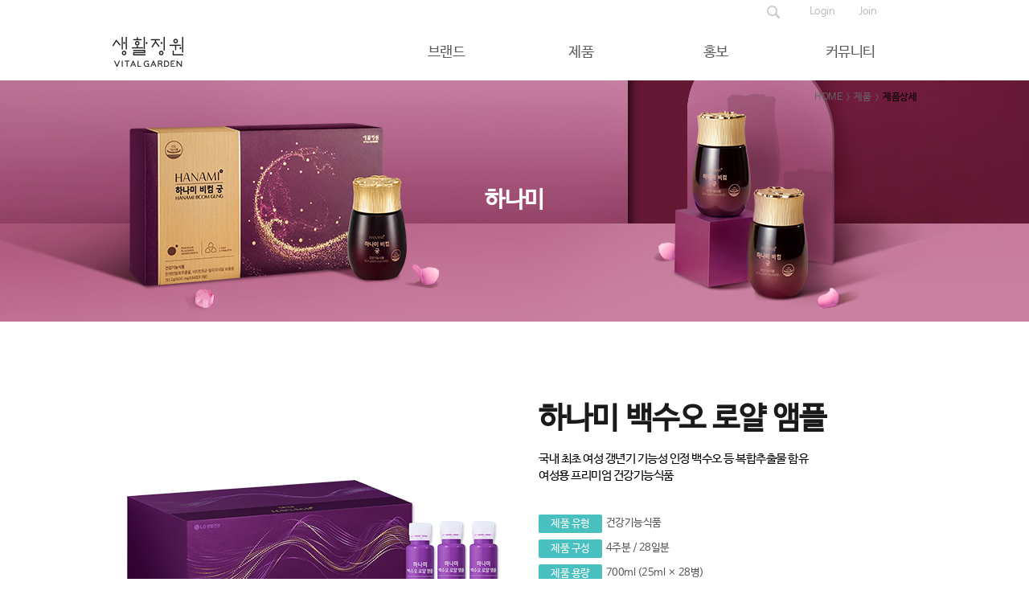

--- FILE ---
content_type: text/html;charset=EUC-KR
request_url: http://lglifegarden.com/product/view.jsp?cid1=L&cid2=1&pid=ACMABKQI
body_size: 16056
content:
<!DOCTYPE HTML>

























<html lang="ko">


<head>
	<title>PRODUCT &gt; 하나미 백수오 로얄 앰플 | 생활정원</title>
	<meta property="og:title" content="PRODUCT &gt; 하나미 백수오 로얄 앰플 | 생활정원"/>
	<meta property="og:description" content="국내 최초 여성 갱년기 기능성 인정 백수오 등 복합추출물 함유 여성용 프리미엄 건강기능식품"/>
	<meta property="og:image" content="http://www.careshop.co.kr/eimages/display/ACMABKQI_A92_s.png"/>
	<meta http-equiv="Content-Type" content="text/html; charset=EUC-KR">
	<meta http-equiv="X-UA-Compatible" content="IE=edge" />
	<meta name="Author" content=""/>
	<meta name="Title" content="PRODUCT &gt; 하나미 백수오 로얄 앰플 | 생활정원"/>
	<meta name="Keywords" content="생활정원 하나미 백수오 로얄앰플"/>
	<meta name="Description" content="국내 최초 여성 갱년기 기능성 인정 백수오 등 복합추출물 함유 여성용 프리미엄 건강기능식품"/>
	<meta name="format-detection" content="telephone=no">
	<meta name="viewport" content="initial-scale=1.0,minimum-scale=1.0,maximum-scale=1.0,user-scalable=no">
	
		
	








<meta property="og:url" content="http://lglifegarden.com/product/view.jsp?cid1=L&cid2=1&pid=ACMABKQI" />
<meta name="twitter:url" content="http://lglifegarden.com/product/view.jsp?cid1=L&cid2=1&pid=ACMABKQI" />
<meta property="al:web:url" content="http://lglifegarden.com/product/view.jsp?cid1=L&cid2=1&pid=ACMABKQI" />

<meta charset="euc-kr">
<meta http-equiv="X-UA-Compatible" content="IE=edge" />

<meta name="format-detection" content="telephone=no">
<meta name="viewport" content="initial-scale=1.0,minimum-scale=1.0,maximum-scale=1.0, user-scalable=no">

<script type="text/javascript" src="http://ajax.googleapis.com/ajax/libs/webfont/1.4.7/webfont.js"></script>
<script type="text/javascript" src="/assets/js/webfont.js"></script>

<link rel="canonical" href="http://www.lglifegarden.com">
<link rel="stylesheet" href="/assets/css/jquery-ui.css">
<link rel="stylesheet" href="/assets/css/header.css?v=14745013">
<link rel="stylesheet" href="/assets/css/sub.css?v=14745013">
<link rel="stylesheet" href="/assets/css/common.css?v=14745013">

<script type="text/javascript" src="/assets/js/modernizr.custom.js"></script>
<script type="text/javascript" src="/assets/js/jquery.js"></script>
<script type="text/javascript" src="/assets/js/jquery.easing.js"></script>
<script type="text/javascript" src="/assets/js/jquery.mapresizer.js"></script>
<!--[if lt IE 9]>
	<script type="text/javascript" src="/assets/js/respond.min.js"></script>
<![endif]-->
<script type="text/javascript" src="/assets/js/radio2select.js"></script>
<script type="text/javascript" src="/assets/js/distanceCal.js" ></script>
<script type="text/javascript" src="/assets/js/ui.js?v=14745013"></script>
<script type="text/javascript" src="/assets/js/common.js?v=14745013" ></script>
<script type="text/javascript" src="/assets/js/jquery-ui.js" ></script>

<!-- SEO -->
<meta name="naver-site-verification" content="549050cb3f81186a61042e7065b852b4ccf5e8a3" />

<!-- //SEO -->

<!-- Global site tag (gtag.js) - Google Analytics -->
<script async src="https://www.googletagmanager.com/gtag/js?id=G-BHX7MLJDCM"></script>
<script>
  window.dataLayer = window.dataLayer || [];
  function gtag(){dataLayer.push(arguments);}
  gtag('js', new Date());

  gtag('config', 'G-BHX7MLJDCM', {cookie_flags: 'SameSite=None; Secure'});
</script>
<!-- Global site tag (gtag.js) - Google Analytics -->
<script async src="https://www.googletagmanager.com/gtag/js?id=UA-218222213-1"></script>
<script>
  window.dataLayer = window.dataLayer || [];
  function gtag(){dataLayer.push(arguments);}
  gtag('js', new Date());

  gtag('config', 'UA-218222213-1');
</script>


<!-- LG생활건강 통합 태그매니저 시작 -->

<script>(function(w,d,s,l,i){w[l]=w[l]||[];w[l].push({'gtm.start':
new Date().getTime(),event:'gtm.js'});var f=d.getElementsByTagName(s)[0],
j=d.createElement(s),dl=l!='dataLayer'?'&l='+l:'';j.async=true;j.src=
'https://www.googletagmanager.com/gtm.js?id='+i+dl;f.parentNode.insertBefore(j,f);
})(window,document,'script','dataLayer','GTM-ML6WZN85');</script>

<!-- LG생활건강 통합 태그매니저 종료 -->

<!-- Google Tag Manager -->
<script>(function(w,d,s,l,i){w[l]=w[l]||[];w[l].push({'gtm.start':
new Date().getTime(),event:'gtm.js'});var f=d.getElementsByTagName(s)[0],
j=d.createElement(s),dl=l!='dataLayer'?'&l='+l:'';j.async=true;j.src=
'https://www.googletagmanager.com/gtm.js?id='+i+dl;f.parentNode.insertBefore(j,f);
})(window,document,'script','dataLayer','GTM-N4HWJ36S');</script>
<!-- End Google Tag Manager -->
</head>

<body>
<div id="wrapper">
	<!-- header -->
	<div id="header">
		<!-- genius bar -->
		

















<div class="top">
	<ul class=" util">
		<li class="product"><a href="/search/list.jsp">제품검색</a></li>
		
	
		<li class="user-login"><a href="javascript:pop_login();">Login</a></li>
		<li class="user-login"><a href="javascript:pop_join();">Join</a></li>
	
	</ul>
</div>

<!-- 전체메뉴 -->
<div class="nav">
	<a href="#" class="open-menu-button">메뉴 열기</a>
	
	<div class="inner">
		<h1>
			<a href="/"><img src="/assets/images/common/logo.png" alt="생활정원 로고 : 홈으로 가기"></a>
		</h1>

		<div class="menu-banner">
		이미지배너
		</div>

		<ul>
			<li class="depth1"><a href="#">브랜드</a>
				<ul class="depth2">
					<li><a href="/brand/story.jsp">생활정원이란?</a></li>
					<li><a href="/brand/design.jsp">생활정원 디자인</a></li>
				</ul>
			</li>
			<li class="depth1"><a href="#">제품</a>
				<ul class="depth2">
					<li class="best"><a href="/product/top_list.jsp">BEST</a>
					
					<li><a href="/product/list.jsp?cid1=L&cid2=1">하나미</a></li>
					
					<li><a href="/product/list.jsp?cid1=L&cid2=3">진효삼</a></li>
					
					<li><a href="/product/list.jsp?cid1=L&cid2=0">황후단</a></li>
					
					<li><a href="/product/list.jsp?cid1=L&cid2=2">베이직·밸런스</a></li>
					
					<li><a href="/product/list.jsp?cid1=L&cid2=6">다이어트</a></li>
					
					<li><a href="/product/list.jsp?cid1=L&cid2=5">키즈ㆍ청소년</a></li>
					
				</ul>
			</li>
			<li class="depth1"><a href="#">홍보</a>
				<ul class="depth2">
					
					<li><a href="/ad/film_paper.jsp">FILM &amp; 지면광고</a></li>
					<li><a href="/ad/notice.jsp">생활정원 NEW</a></li>
				</ul>
			</li>
			<li class="depth1"><a href="#">커뮤니티</a>
				<ul class="depth2 last">
					<li><a href="/community/health_age.jsp">건강테스트</a></li>
					
					<li><a href="/community/faq_list.jsp">FAQ</a></li>
				</ul>
			</li>
		</ul>
	</div>
	
	<a href="#" class="close-menu-button">메뉴 닫기</a>
</div>
<script type="text/javascript">
var $loginFrame = null;
var joinPopup = null;

function pop_login(ref) {
	if(!ref) {
		ref = "?ref=" + encodeURIComponent(location.href);
	} else {
		ref = "?ref=" + encodeURIComponent(ref);
	}

	var mobileParam = "";
	if( $(window).width() <= 820 ) {
		mobileParam = "&mobile=true";
	}

	$loginFrame = $('<iframe>', {
		style:"width:850px;height:540px;" , 
		id:"loginFrame", src:"/login/pop_login.jsp"+ref+mobileParam
	});
	
	$loginFrame.dialog({width:850,height:540});

}

function pop_join() {
	try {
		if(joinPopup==null || joinPopup.closed) {
			joinPopup = window.open('https://www.l-caremembers.com/if/join/check.jsp?from_site=114', 'loginPopup', 'width=850,height=540,scrollbars=yes');
		}

		joinPopup.focus();
	} catch(e) {
		alert("팝업을 허용해주세요");
	}
}

// 
</script>
<!-- //genius bar -->

		<!-- //genius bar -->
	</div>
	<!-- //header -->

	<div class="sub-visual product mobile-no-bg cid2-1" style="background-image:url('/upload/banner/img1747025566285.jpg');">
		<h2 style="color:#fff">하나미</h2>
		<div class="page-location">
			<span>HOME</span><span>제품</span><strong>제품상세</strong>
		</div>
	</div>

	<div class="mobile-sub-product">
		<h2 style="color:#fff">하나미</h2>
		<img src="/upload/banner/img_mobile1747025566292.jpg" />
	</div>

	<!-- container -->
	<div id="container">
		<div class="content-area content-detail"><!-- 추가 -->

			<div class="product-detail">
				<!-- 상단 기본정보 영역 -->
				<div class="summary">
					<div class="pic"><img src="http:&#x2F;&#x2F;www.careshop.co.kr&#x2F;eimages&#x2F;display&#x2F;ACMABKQI_A92_l.png" alt="하나미 백수오 로얄 앰플"></div><!-- 이미지 원본 width 480 height 
					586 -->
					<div class="info">
						<h2>하나미 백수오 로얄 앰플</h2>
						<p class="text">
						<strong></strong>
						<span>국내 최초 여성 갱년기 기능성 인정 백수오 등 복합추출물 함유 여성용 프리미엄 건강기능식품<span>
						<input type="hidden" id="snsTitle" value="하나미 백수오 로얄 앰플" />
						</p>
						
						<div class="etc-text-table">
							<ul>
							
								<li class="desc1">
									<span>제품 유형</span>
									<p>건강기능식품</p>
								</li>
							
								<li class="desc2">
									<span>제품 구성</span>
									<p>4주분 / 28일분</p>
								</li>
							
								<li class="desc3">
									<span>제품 용량</span>
									<p>700ml (25ml × 28병)</p>
								</li>
							
								<li class="desc4">
									<span>섭취방법</span>
									<p>1일 1회 1병 섭취</p>
								</li>
							
							</ul>
						</div>
						

						<div class="desc">※전국 백화점 오휘/후 매장과 LG 방판 카운셀러, 공식 네이버몰을 통해 만나보실 수 있습니다.</div>

						
						<div class="btns">
							
							<a class="button button-g btnFavorite" href="./interestProc.jsp?pid=ACMABKQI" id="btnFavorite">관심상품등록</a>
						</div>
					</div>
				</div>

				<!-- //상단 기본정보 영역 -->
				<div class="information">


					<!-- 제품상세 -->
					<div id="infoProduct1" class="detail">
						<ul class="anchor">
							<li class="detail"><span><a href="#infoProduct1">제품상세</a><em></em></span></li>
							<li class="guide"><span><a href="#infoProduct2">사용방법</a><em></em></span></li>
						</ul>
						<h3>제품상세</h3>
						<!-- <div class="text"> -->

							<div style="margin-bottom:20px"><img src="https://www.careshop.co.kr//eimages/editor/Filedata_20250319112731229.jpg" alt=""><br style="clear:both;"></div>
						<!-- 테이블 제품정보 (고시정보)-->
						
						<div>
							<div class="reflow-rows p-list">
								
							</div>
						</div>
						<!-- //테이블 제품정보 (고시정보)-->
						
					</div>
					<!-- //제품상세 -->


					<!-- 사용방법 -->
					<div id="infoProduct2" class="guide">
						<ul class="anchor">
							<li class="detail"><span><a href="#infoProduct1">제품상세</a><em></em></span></li>
							<li class="guide"><span><a href="#infoProduct2">사용방법</a><em></em></span></li>
						</ul>
						<h3>사용방법</h3>
						<div class="text">
						
							1일 1회 1병 섭취
						
						</div>
					</div>
					<!-- //사용방법 -->


					<!-- 연관상품 -->
					
					<!-- //연관상품 -->
					
					<!-- 기타 이미지 -->
					<div class="bottom-etc-image">
					
					</div>
					<!-- // 기타이미지 -->
				</div>
			</div>
		</div>
		<!-- //컨텐츠 영역: 이 아래로 서브 공통 -->
	</div>
	<!-- //container -->


	<!-- footer -->
	
<div id="footer">
	<div class="links">
		
		<ul class="quick">
			<li><a href="http://www.l-caremembers.com/customer/agree.jsp" target="_blank">이용약관</a></li>
			<li><a href="http://www.l-caremembers.com/customer/privacy.jsp" target="_blank"><strong style="color:#fff;">개인정보처리방침</strong></a></li>
			<li><a href="/brand/members.jsp"><strong style="color:#fff;">L-CARE 멤버스 통합 안내</strong></a></li>
		</ul>
		<div id="famSiteDiv" class="family">
			<p class="label"><a href="#listFamSite">Family site<em></em></a></p>
			<div id="listFamSite" class="site">
				<ul>
					<li><a href="http://www.lgcare.com" target="_blank">LG생활건강</a></li>
				</ul>
			</div>
		</div>
	</div>
	<div class="copyright">
		<p class="copy1">(주)LG생활건강 / 서울 중구 후암로 98 LG서울역빌딩 04637<br>대표이사 이선주 / 고객상담실 080-023-7007 / 사업자등록번호 107-81-98143</p>
		<p class="copy2">COPYRIGHT LG H&amp;H Co., Ltd.  2018 ALL RIGHTS RESERVED.</p>
		<strong><img src="/assets/images/common/ci.png" alt="LG생활건강"></strong>
	</div>
</div>
<div class="top_link"><a href="#">TOP</a></div>
<script type="text/javascript">
var $elem = $("#famSiteDiv");
$elem.find("p > a").click(function(){
	$elem.toggleClass("open");
	return false;
});
$(document).on("mousedown", function(e){
	if ($elem.has(e.target).length === 0){
		$elem.removeClass("open");
	}
});
$(document).on("click", '.top_link a', function(){
	$('html,body').animate({"scrollTop":0}, 300);
});
$(window).resize(function(){
	if( $(window).width() <= 640 ) {
		$('.sub-visual.mobile-no-bg').addClass("non-bg");
	} else {
		$('.sub-visual.mobile-no-bg').removeClass("non-bg");		
	}
}).resize();;
</script>

<!-- Google Tag Manager (noscript) -->
<noscript><iframe src="https://www.googletagmanager.com/ns.html?id=GTM-N4HWJ36S"
height="0" width="0" style="display:none;visibility:hidden"></iframe></noscript>
<!-- End Google Tag Manager (noscript) -->
	<!-- //footer -->
</div>

<div class="privacy-agree" title="개인정보 수집 동의">
	<h4>개인정보 수집 동의<span>(필수)</span></h4>
	<pre>(주)LG생활건강은 <strong>관심상품 등록</strong>을 위한 개인정보 수집·이용을 위하여 
다음과 같이 귀하의 동의를 받고자 합니다.
	
<strong>※ 개인정보의 수집</strong>
   1) 수집 목적 : 회원 식별
   2) 개인정보 수집 항목 : 아이디
   3) 보유 및 이용 기간 : 회원 탈퇴 시까지
</pre>

	<div class="button-area">
	<input type="checkbox" name="agreement_ok" id="agreement_ok" />
	<label for="agreement_ok">위 내용을 확인하였으며, 개인정보 수집 및 이용에 동의합니다.</label>
	<a href="./interestProc.jsp?pid=ACMABKQI" class="button button-g doFavorite">관심상품등록</a>
	</div>
</div>


<script  type="text/javascript">
var nextPage = null;
$(document).ready(function(){

	$('.btnFavorite').click(function(){
		$('.privacy-agree').dialog();
		return false;
	});

	$('.privacy-agree .doFavorite').click(function(){
		if( !$('input:checkbox[name="agreement_ok"]').is(":checked") ) {
			alert("개인정보 수집에 동의해주세요.")
			return false;
		}
		
		return true;
	});

	$("li.fb>a").bind("click",function(){
		shareFacebook($("#snsTitle").val());
		return false;
	});

	$("li.tt>a").bind("click",function(){
		shareTwitter($("#snsTitle").val());
		return false;
	});


	fixProductTop(); //스크롤시 상품명,버튼 고정
	boardSpread($("#boardReview"), 250); //리뷰 폴딩

	$('.btnFavorite').click(function(){
		// 
		alert("로그인 후 다시 시도해주세요.");
		pop_login();
		return false;
		// 
	});

	$('.btnReview').click(function(){
		// 
		pop_login("/product/review/insert.jsp?pid=ACMABKQI&cid1=L");
		return false;
		// 
	});

	//후기 목록 더보기 버튼 클릭 시
	//현재 페이지
	var CUR_PAGE = 1;
	//현재 가져온 게시글 수
	var curTotal = 0;
	var isMore = true;
	
	$("#moreBtn").bind("click",function(){
		if(isMore) {
			CUR_PAGE++;
			nextPage();
		}
	});

	//후기 목록 더보기 버튼 클릭 시 목록 추가 조회
	nextPage = function(){

		$.ajax({
			url:"/product/reviewPagingAjax.jsp"
			,type:"get"
			,data:{
				curPage:CUR_PAGE
				,pageSize:Number("5")
				,pid:encodeURIComponent("ACMABKQI")
				,chanid:encodeURIComponent("")
				,cid1:encodeURIComponent("L")
				}
		}).done(function(data){
			$html = $(data);	
			if( $html.find('li').length > 0 ) {
				$("#reviewContentsUl").append( $html.html() );
				
				var rowSize = Number( $('#rowSize').text() ) + $html.find('li').length;
				$('#rowSize').text(rowSize);
			} else {
				CUR_PAGE--;	
				isMore = false;
			}
		}).fail(function(data){
			alert("데이터 호출 중 오류가 발생하였습니다.");
		});

	};

});
</script>
</body>
</html>




--- FILE ---
content_type: text/css
request_url: http://lglifegarden.com/assets/css/header.css?v=14745013
body_size: 6021
content:
@charset "euc-kr";

#header {
    position: absolute;
	width:100%;
	z-index: 9999;
    background-color:#fff;
}
#header .top {
	position:relative;
	height:30px;
	width:1000px;
	margin:0 auto;
	z-index: 9999;
}
#header .top .util {
	position: absolute;
    right: 50px;
    display: block;
    height: 100%;
}

#header .top .util:after {
	content: "";
    display: inline-block;
    height: 100%;
    vertical-align: middle;
}

#header .top .util li {float: left;margin-left:15px;}
#header .top .util li ~ li {margin-left:30px;}

#header .top .util li a {
	width:30px;
	height:30px;
	display: block;
	background-repeat:no-repeat;
	background-position:center center;
	text-indent:-9999px;
}

#header .util li.product a {background-image:url(/assets/images/common/btn-gbar-search.png);}
#header .util li.shop a {background-image:url(/assets/images/common/btn-gbar-shop.png);}
/* #header .util li.user-login a {background-image:url(/assets/images/common/gnb_icon_login.png);}
#header .util li.user-logout a {background-image:url(/assets/images/common/gnb_icon_logout.png);} */
#header .util li.user-login a ,
#header .util li.user-logout a {
    text-indent: 0;
    width: auto;
    padding: 8px 0 0;
    font-size: 13px;
    color:#bbb;
}
#header .util li.user-mypage a {background-image:url(/assets/images/common/gnb_icon_account.png);}

#header .nav, 
#header .nav .inner .depth1, 
#header .nav .inner .depth1 > a { height:70px;background-color:rgba(255,255,255,0); }

#header .nav .inner {
	position: relative;
	width:1000px;
	height: 100%;
	margin:0 auto;
	z-index: 9999;
}

#header.opened .nav:after {
	content: "";
    position: absolute;
    top: 0;
    display: block;
    width: 100%;
	height: 100px;
    border-bottom:1px solid #aaa;
    z-index: 0;
}

#header .nav .inner > h1,
#header .nav .inner > ul {
	position:absolute;
	display:inline-block;
    top:0;
}

#header .nav .inner > h1 {
	left:0;
	top: 15px;
}

#header .nav .inner .menu-banner {
	display: none;
	position: relative;
    left: 0;
    top: 90px;
    color: #fff;
    font-size:20px;
}

#header.opened .nav .inner .menu-banner {
	display: block;
}

#header .nav .inner > ul {
	right:0;
}

#header .nav .depth1 {
	display: inline-block;
    overflow: hidden;
    vertical-align: top;
    height: 100%;
	background-color: #fff;
}

#header .nav .depth1,
#header .nav .depth2 {
	text-align:center;
}

#header .nav .inner .depth2 {
    overflow: hidden;
    border: 1px solid #aaa;
    background-color: #fff;
}

#header .nav .inner .depth1 > a {
	position:relative;
	display: block;
    font-size: 18px;
    width: 165px;
}

#header .nav .depth1 a {color: #5d5d5e;}
#header .nav .inner .depth1 a:hover {
	font-weight:bold;
	color:#000;
}

#header .nav .inner .depth1 ~ .depth1 > a:before {
    content: "|";
    position: absolute;
    left: -2px;
    top: 50%;
    font-size: 13px;
    margin-top: -10px;
    font-weight: normal;
    color: #ccc;
    font-family: cursive;
}
#header .nav .inner h1 a:after ,
#header .nav .inner .depth1 > a:after {
	content: "";
    display: inline-block;
    vertical-align: middle;
    height: 100%;
}

#header .nav ul .depth1 .depth2 li {
	border-bottom:1px solid #dfdfdf;
}

#header .nav ul .depth1 .depth2 li a {
    display: block;
    height: 100%;
    padding: 15px;
    font-size: 15px;
}

#header .nav .close-menu-button {
	display:none;
	position:absolute;
	left:50%;
	border-radius:50%;
	margin-top:-20px;
	width:40px;
	height:40px;
	background:#127c8a url(/assets/images/common/btn-gbar-close.png) center center no-repeat;
	z-index: 9999;
	text-indent: -9999px;
}

#header .nav .open-menu-button {
	display: none;
    position: absolute;
    width: 50px;
    height: 50px;
    right: 10px;
    z-index: 9999;
    background: url(/assets/images/common/btn-gbar-nav.png) center center no-repeat;
    text-indent: -9999px;
    background-size: 25px 20px;
}

@media screen and (max-width:1024px){
	#header .top {position:static;}
	#header .nav .inner {width:100%;z-index:1;}
	#header .nav .inner .depth1 > a {width:15vw;}
}

@media screen and (max-width:800px){
	#header .nav .inner .depth1 > a {font-size:16px;}
	#header .nav ul .depth1 .depth2 a {font-size:14px;padding: 15px 20px;}
}

@media screen and (max-width:640px){
	#header {overflow:hidden;}
	#header .top {
		display:none;
	    position: absolute;
	    bottom: 10px;
	    left: 0;
	    width: 70%;
	    z-index: 9999;
	}
	
	#header .top .util {position:static;}
	#header .top .util li ~ li {margin-left:15px;}
	
	#header .nav .inner {height:50px;}
	
	#header.opened .top {display:block;}
	#header.opened .nav:after {display:none;}
	
	#header .nav .inner h1 a {
	    display:inline-block;
		padding: 0 20px;
	    width:auto;
	    height:100%;
    }
    
	#header .nav .inner .depth1 > a {width:auto;height:30px;}
	
	#header .nav .inner > h1 {position: static;height: 100%;} 
	#header .nav .inner > ul {
		position: static;
		display: block;
	    overflow: hidden;
	}
	
	#header.opened  .nav .inner > .menu-banner {position:absolute;bottom:0;top:auto;display:none;}
	
	#header .nav .depth1 {height: auto !important;border-bottom:1px solid #ccc}
	#header .nav .depth1, 
	#header .nav .depth2 {display:block;text-align:left;}
	
	#header .nav .inner .depth1 > a {padding:10px;}
	#header .nav .inner .depth1:first-child > a {border-top:1px solid #ccc;}
	#header .nav .inner .depth1 .depth2 {
		display: none;
		margin:0;
		padding:0;
	    border-color: #fff;
    }
	
	#header .nav ul .depth1 .depth2 li {
		border:none;
		border-top: 1px solid #ccc;
	}

	#header .nav .inner .depth1 ~ .depth1 > a:before {display:none;}
	#header .nav .open-menu-button {display:block;}
}

@media screen and (max-width:480px){
	#header .nav {height:100%;} 
	#header .nav .inner h1 a img {height:35px;}
}

--- FILE ---
content_type: text/css
request_url: http://lglifegarden.com/assets/css/sub.css?v=14745013
body_size: 122962
content:
@charset "euc-kr";

#container {position:relative;width:1000px;margin:35px auto;}

.star-vote {display:block; width:110px; height:18px; background:url(/assets/images/product/bg-vote-star.png) 1px top repeat-x}
.star-vote em {position:absolute; width:0; top:0; font-size:0; overflow:0; opacity:0; filter: alpha(opacity=0); -ms-filter: "alpha(opacity=0)"}
.star-vote span {display:block; height:18px; background:url(/assets/images/product/ico-vote-star.png) 1px top repeat-x; text-indent:-9999px}
.star-vote.star-vote-min {width:80px; height:15px; background:url(/assets/images/product/bg-vote-star-min.png) left top repeat-x}
.star-vote.star-vote-min span {height:15px; background:url(/assets/images/product/ico-vote-star-min.png) left top repeat-x;}
.share-sns {*zoom:1}
.share-sns:after {content:""; display:block; clear:both}
.share-sns li {float:left; vertical-align:top; width:28px; height:28px; margin-left:10px}
/*.no-borderradius .share-sns li {background:url(/assets/images/product/bg-share.png) 50% 50% no-repeat}*/
.share-sns li a {display:block;width:28px;height:28px;}
.share-sns li[class] a {text-indent:-9999px;background:url(/assets/images/product/ico-share-set2.png) no-repeat;}
.share-sns li.fb a {background-position:left top}
.share-sns li.tt a {background-position:-38px top}
.share-sns li.kt a {background-position:-76px top}
.share-sns li.cp a {background-position:-114px top}
@media screen and (max-width:800px){
	.share-sns li a {display:block; height:100%; text-indent:-9999px; background-position:50% 50% !important; background-repeat:no-repeat; border-radius:50%}
	.share-sns li.fb a {background-image:url(/assets/images/product/ico-share-fb.png);background-color:#3b5997}
	.share-sns li.tt a {background-image:url(/assets/images/product/ico-share-tt.png);background-color:#55acef}
	.share-sns li.kt a {background-image:url(/assets/images/product/ico-share-kt-over.png);background-color:#fae100}
	.share-sns li.cp a {text-indent:0; text-align:center; line-height:28px; font-size:9px; background-color:#83a05b}
}

/* board */
.search-board {text-align:center; padding:25px 0}
.search-board *{text-align:left}
.search-board input[type="text"] {width:248px; height:30px; border:1px solid #333; padding:0 35px 0 15px;}
.search-board .fake-select,
.search-board input[type="text"],
.search-board button {vertical-align:top}
.search-board button {display:inline-block; width:27px; height:32px; margin-left:-32px; background:url(/assets/images/common/ico-search-board.png) left center no-repeat; text-indent:-9999px}
.board-list ul {border-bottom:1px solid #dedede; margin-bottom:30px}
.board-list ul li {padding:10px 0; border-top:1px solid #dedede}
.board-list ul li .head .blind {position:absolute; width:0; height:0; font-size:0; line-height:0; left:-2000%; top:0}
.board-list ul li .head {position:relative; height:46px; padding:0 60px 0 240px; overflow:hidden}
.board-list ul li .head .date {position:absolute; left:0; top:0; width:120px; height:46px; line-height:46px; text-align:center}
.board-list ul li .head .div {position:absolute; left:120px; top:0; width:120px; height:46px; line-height:46px; text-align:center}
.board-list ul li .head .div span {display:inline-block; width:71px; height:26px; line-height:26px; text-align:center; background:#83a05b; color:#fff;}
.board-list ul li .head .subj {height:46px; line-height:46px; font-size:16px; font-size:1.6rem; text-overflow:ellipsis; overflow:hidden; white-space:nowrap; -moz-binding:url(/assets/css/ellipsis.xml#ellipsis);}
.board-list ul li .head .arrow {position:absolute; right:30px; top:19px; width:15px; height:8px; background:url(/assets/images/common/ico-fold-board.png) center bottom no-repeat; cursor:pointer}
.board-list ul li .content {display:none}
.board-list ul li .content .inner {padding:30px;}
.board-list ul li .content .inner p {line-height:1.33em}
.board-list ul li .content .inner img {}
.board-list ul li.recent .head {background:#f6f6f6}
.board-list ul li.open .head {background:url(/assets/images/common/bg-board-active.gif)}
.board-list ul li.open .head .date,
.board-list ul li.open .head .subj,
.board-list ul li.open .head .subj a {color:#fff}
.board-list ul li.open .head .div span {background:#fff; color:#83a05b}
.board-list ul li.open .head .arrow {background-position:center top}
.board-list ul li.nodata {padding:25px 0; text-align:center; font-size:16px; font-size:1.6rem}

.re > ul > li {min-height:400px;}
.re > ul > li > div > a {display:block}
.re > ul > li > div > a > img {width:100%}
.re > ul > li > div > a > strong,
.re > ul > li > div > a > em {display:block; padding-left:15px; padding-right:15px; line-height:20px;}
.re > ul > li > div > a > strong {font-size:14px; font-size:1.4rem; height:47px; padding-top:8px}
.re > ul > li > div > a > em {padding-bottom:10px}
.re > ul > li > div > a > .star-vote {margin:0 auto}
.re  > ul > li > div > a .rew {height:48px;overflow:hidden;}
.re .hover .inset {height:360px; padding:30px 0 0 0; border:1px solid #9e9e9e; background:rgba(255,255,255,0.95)}
.re .hover .repro {display:block;padding:0 38px;margin:0 auto; height:37px; line-height:18px;font-size:16px;font-weight:normal; overflow:hidden}
.re > ul > li.active .rew {width:170px;height:40px;overflow:hidden;}
.re .hover .copy {margin:106px 0 10px 0;height:145px;overflow:hidden;}
.re > ul > li.nodata {padding:50px 0; min-height:20px; margin:0; text-align:center;width:100%}
.re + .board-foot {border-top:1px solid #dedede; padding-top:30px}
.re + .board-foot button {margin-top:-5px}

.re > ul > li.active .hover {display:block}
.re > ul > li.active > div > a > strong{position:absolute; top:127px;left:50%;margin-left:-85px; z-index:2; padding:0; font-weight:bold; font-size:14px; font-size:1.4rem}
.re > ul > li.active > div > a > p {position:absolute; top:85px;left:50%; margin-left:-43px; z-index:2; padding:0;}

/* 상품 상세 */
.product-detail {}
/*.product-detail > .summary {position:relative; overflow:visible; height:400px; padding:30px; padding-left:530px; margin-bottom:105px; background:#f6f6f6}*/
.product-detail > .summary {position:relative;display: flex;overflow:visible;height:460px;margin-bottom:105px; *zoom:1;justify-content: space-between;font-size: 0;}
.product-detail > .summary:after {content:""; display:block; clear:both}
/*.product-detail > .summary > .pic {position:absolute; left:0; top:-30px; height:586px; width:48%;}*/
.product-detail > .summary > .pic {position:relative;margin-top:-40px;height:586px;width: 50%;}
.product-detail > .summary > .pic img {position:absolute;top:0;left:50%;margin-left:-240px;}
.product-detail > .summary > .info {position:relative;z-index:1;margin-top: 30px;padding-left: 30px;box-sizing: border-box;height:400px;width: 50%;}
.product-detail > .summary > .info .div {font-size:14px; font-size:1.4rem; font-weight:normal}
.product-detail > .summary > .info h2 {
	width:370px; 
	padding:30px 0 5px 0; 
	color:#1a1a1a; 
	font-size:38px; font-size: 3.8rem; 
	line-height:45px; 
	font-weight:700; 
	letter-spacing:-1px; 
	word-spacing:1px;  
	word-break:keep-all; 
	word-wrap:break-word;
}
.product-detail > .summary > .info .text {width:345px; overflow:visible; color:#555; line-height:18px; padding-right:30px; margin-bottom:35px; word-break:keep-all; word-wrap:break-word}
.product-detail > .summary > .info .text strong {display:block; width:375px; font-size:23px; font-size:2.3rem; line-height:19px; padding-bottom:14px; word-break:keep-all; word-wrap:break-word;}
.product-detail > .summary > .info .text span {font-size:15px; font-size:1.5rem;}

.product-detail > .summary > .info .etc-text-table {margin:7px 0;}
.product-detail > .summary > .info .etc-text-table li {margin:7px 0;}
.product-detail > .summary > .info .etc-text-table span,
.product-detail > .summary > .info .etc-text-table p {display:inline-block}

.product-detail > .summary > .info .etc-text-table span {
	padding:5px 15px;
	background-color:#48c0bf;
	color:#fff;
	border-radius: 2px;
	font-size: 13px;
}

.product-detail > .summary > .info .etc-text-table ul li p {
	line-height:125%;
	vertical-align:top;
	margin-top: -2px;
}

.product-detail > .summary > .info .etc-text-table p {
	padding:5px;
	font-size: 13px;
	color: #555;
}
.product-detail > .summary > .info .desc {
	color:#e37;
	font-size:13px;
	margin-top: 50px;
}

.fixed-detail .product-detail > .summary > .info .etc-text-table {display:none;}

.product-detail > .summary > .info .skin,
.product-detail > .summary > .info .func {color:#83a05b}
.product-detail > .summary > .info .skin {margin-bottom:7px}
.product-detail > .summary > .info .point {position:absolute; left:0; bottom:0; *zoom:1}
.product-detail > .summary > .info .point:after {content:""; display:block; clear:both}
.product-detail > .summary > .info .point li,
.product-detail > .summary > .info .point li > span {float:left}
.product-detail > .summary > .info .point li {display:table;width:56px; height:56px;background-color: #48c0bf;border-radius: 50%;margin-right:10px}
@media screen and (max-width:800px){
.product-detail > .summary > .info .point li {width:56px; height:56px; border-radius:50%; background:#83a05b; margin-right:10px}
}
.no-borderradius .product-detail > .summary > .info .point li {background:url(/assets/images/product/bg-product-point.png) center center no-repeat}
.product-detail > .summary > .info .point li > span {width:100%; height:100%; text-indent:-9999px}
.product-detail > .summary > .info .point li.allday > span {background:url(/assets/images/product/ico-point-dn.png) 50% 50% no-repeat;}
.product-detail > .summary > .info .point li.day > span {background:url(/assets/images/product/ico-point-d.png) 50% 50% no-repeat;}
.product-detail > .summary > .info .point li.night > span {background:url(/assets/images/product/ico-point-n.png) 50% 50% no-repeat;}
.product-detail > .summary > .info .point li.wrinkle > span {background:url(/assets/images/product/ico-point-wrinkle.png) 50% 50% no-repeat;}
.product-detail > .summary > .info .point li > p {height:100%;display: table-cell;vertical-align: middle;}
.product-detail > .summary > .info .point li > p *{display:block; line-height:100%; text-align:center; color:#fff; }
.product-detail > .summary > .info .point li > p strong {font-size:14px; font-size:1.4rem}
.product-detail > .summary > .info .point li > p span {font-size:10px; font-size:1rem}
.product-detail > .summary > .info .point li > p img {display:inline;}

.product-detail > .summary > .info .review {position:absolute; right:0; bottom:0}
.product-detail > .summary > .info .review > span,
.product-detail > .summary > .info .review > strong {display:block; text-align:right}
.product-detail > .summary > .info .review > span {font-size:14px; font-size:1.4rem; font-weight:700}
.product-detail > .summary > .info .review > strong {font-size:74px; font-size:7.4rem; font-weight:700; color:#83a05b; line-height:100%; padding-bottom:20px}
.product-detail > .summary > .info .review > em {position:absolute; width:0; top:0; font-size:0; overflow:0; opacity:0; filter: alpha(opacity=0); -ms-filter: "alpha(opacity=0)"}
.product-detail > .summary > .info .share-sns {position:absolute; right:0; top:0}

.product-detail > .summary > .info .btns {margin-top: 30px;font-size: 12px;font-size: 1.2rem;text-align: right;}
.product-detail > .summary > .info .btns a {margin-left:4px;border-radius: 3px;}
.product-detail > .summary > .info .btns a.shop {display: block;margin-bottom: 10px;}

.product-detail > .summary > .info .btns a img.pc {display:block;}
.product-detail > .summary > .info .btns a img.m {display:none;width: 100%;}

.product-detail ul.anchor {margin:0 -1px; margin-bottom:40px; *zoom:1}
.product-detail ul.anchor:after {content:""; display:block; clear:both}
.product-detail ul.anchor li {float:left; width:50%}
.product-detail ul.anchor li span {display:block; padding:0 1px; position:relative}
.product-detail ul.anchor li span a {position:relative; z-index:2; display:block; height:43px; line-height:43px; text-align:center; font-size:14px; font-size:1.4rem; font-weight:bold; border:1px solid #f6f6f6; background:#f6f6f6}
.product-detail > .information {overflow:hidden}
.product-detail > .information > .detail ul.anchor li.detail span a,
.product-detail > .information > .guide ul.anchor li.guide span a,
.product-detail > .information > .review ul.anchor li.review span a {border:1px solid #000; background:#fff}
.product-detail > .information > .detail ul.anchor li.detail span em,
.product-detail > .information > .guide ul.anchor li.guide span em,
.product-detail > .information > .review ul.anchor li.review span em {position:absolute; z-index:1; left:1px; top:2px; width:100%; height:100%; background:#ccc}
.product-detail > .information > .detail,
.product-detail > .information > .guide,
.product-detail > .information > .review {padding-top:80px; margin-top:-80px}
.product-detail > .information > .detail > h3 {position:absolute; width:0; top:0; font-size:0; overflow:0; opacity:0; filter: alpha(opacity=0); -ms-filter: "alpha(opacity=0)"}
.product-detail > .information > .detail div.text {/* height:700px;*/ position:relative; margin-bottom:50px;}
/* .product-detail > .information > .detail div.text img {position:absolute; left:50%; top:0; margin-left:-500px} */
.product-detail > .information > .detail div.text img {position:relative; left:50%; top:0; margin-left:-500px}
.product-detail > .information > .detail div.text .name {position:absolute; left:30px; top:30px}
.product-detail > .information > .detail div.text .name h4 {font-size:30px; font-size:3rem; padding-bottom:18px; word-break:keep-all; word-wrap:break-word; font-weight:normal}
.product-detail > .information > .detail div.text .name p {font-size:16px; font-size:1.6rem; /*  */ word-break:keep-all; word-wrap:break-word}
.product-detail > .information > .detail div.text .txt {position:absolute; right:30px; bottom:30px;}
.product-detail > .information > .detail div.text .txt .inset {width:410px; padding:30px; padding-top:27px; background:url(/assets/images/common/bg-white-per95.png); background:rgba(255,255,255,0.95);}
.product-detail > .information > .detail div.text .txt h5 {font-size:18px; font-size:1.8rem; /**/ padding-bottom:23px; word-break:keep-all; word-wrap:break-word}
.product-detail > .information > .detail div.text .txt p {line-height:20px; word-break:keep-all; word-wrap:break-word}
.product-detail > .information > .detail div.pic {margin-bottom:50px}
.product-detail > .information > .detail div.pic img {}

.product-detail > .information > .detail div.text-only {padding:0 30px; margin-top:-3px; margin-bottom:40px}
.product-detail > .information > .detail div.text-only h4 {position:relative; padding-bottom:14px;  font-size:20px; line-height:150%; font-weight:normal; *zoom:1; word-break:keep-all; word-wrap:break-word}
.product-detail > .information > .detail div.text-only h4:after {content:""; display:block; position:absolute; left:0; bottom:0; width:28px; height:2px; background:#000}
.product-detail > .information > .detail div.text-only p {margin-top:16px; padding-bottom:10px; line-height:166%; word-break:keep-all; word-wrap:break-word}
.product-detail > .information > .detail div.text-only p strong {display:block; font-size:14px; font-size:1.4rem; margin-bottom:10px; font-weight:normal; word-break:keep-all; word-wrap:break-word}
.product-detail > .information > .guide {margin-bottom:50px}
.product-detail > .information > .guide > h3 {position:absolute; width:0; top:0; font-size:0; overflow:0; opacity:0; filter: alpha(opacity=0); -ms-filter: "alpha(opacity=0)"}
.product-detail > .information > .guide div.text {padding:0 30px 35px 30px; line-height:20px; border-bottom:1px solid #dedede; word-break:keep-all; word-wrap:break-word}
.product-detail > .information > .guide div.text p {line-height:20px; word-break:keep-all; word-wrap:break-word}
.product-detail > .information > .relation {margin-bottom:40px;}
.product-detail > .information > .relation h3 {text-align:center; font-size:14px; font-size:1.4rem; font-weight:bold; padding-bottom:9px}
.product-detail > .information > .relation .list-basic ul {}
.product-detail > .information > .relation .list-basic > ul > li {margin-bottom:0}
.product-detail > .information > .relation .list-basic > ul > li.active > div > a > strong,
.product-detail > .information > .relation .list-basic > ul > li.active > div > a > span {position:static; left:auto; margin-left:0; width:auto; padding-left:15px; padding-right:15px}
.product-detail > .information > .relation .list-basic > ul > li.active > div > a > strong {top:auto; font-weight:700; font-size:14px; font-size:1.4rem; padding-top:8px; padding-bottom:12px}
.product-detail > .information > .relation .list-basic > ul > li.active > div > a > span {top:auto; font-size:14px; font-size:1.4rem; padding-bottom:4px}
.product-detail > .information > .review {}
.product-detail > .information > .review > h3 {position:absolute; width:0; top:0; font-size:0; overflow:0; opacity:0; filter: alpha(opacity=0); -ms-filter: "alpha(opacity=0)"}
.product-detail > .information > .review > .status {position:relative; padding:0 30px 20px 30px; *zoom:1}
.product-detail > .information > .review > .status:after {content:""; display:block; clear:both}
.product-detail > .information > .review > .status > span,
.product-detail > .information > .review > .status > strong {display:block;}
.product-detail > .information > .review > .status > span {font-size:14px; font-size:1.4rem; font-weight:700}
.product-detail > .information > .review > .status > strong {font-size:74px; font-size:7.4rem; font-weight:700; color:#83a05b; line-height:100%}
.product-detail > .information > .review > .status > em {position:absolute; width:0; top:0; font-size:0; overflow:0; opacity:0; filter: alpha(opacity=0); -ms-filter: "alpha(opacity=0)"}
.product-detail > .information > .review > .status > strong,
.product-detail > .information > .review > .status .star-vote {float:left}
.product-detail > .information > .review > .status > strong {margin-right:30px}
.product-detail > .information > .review > .status .star-vote {margin-top:27px}
.product-detail > .information > .review > .status > .button {position:absolute; right:30px; bottom:30px}

.product-detail > .information > .bottom-etc-image {text-align: center;}
.product-detail > .information > .bottom-etc-image .pc {display:block;}
.product-detail > .information > .bottom-etc-image .m {display:none;}
.product-detail > .information > .bottom-etc-image a img {width:100%;}

.fixed-detail .product-detail > .summary > .info {overflow:hidden; position:fixed; left:0; top:0; height:99px; width:100%; z-index:99; background:#fff; border-bottom:1px solid #9e9d9d; margin:0}
.fixed-detail .product-detail > .summary > .info:after {content:""; position:fixed; left:0; top:100px; height:3px; width:100%; z-index:99; background:rgba(0,0,0,0.1);}
.fixed-detail .product-detail > .summary > .info .desc {display:none;}
.fixed-detail .product-detail > .summary > .info .btns {position:absolute;right:auto;left:50%;top:50%;margin:-15px 0 0 0;width: auto;padding-right:30px;text-align:right;font-size: 0;}
.fixed-detail .product-detail > .summary > .info .btns a {display: inline-block;vertical-align: middle;margin-bottom: 0;}
.fixed-detail .product-detail > .summary > .info .btns a.shop {height:45px;}
.fixed-detail .product-detail > .summary > .info .btns a img {height:100%;}
.fixed-detail .product-detail > .summary > .info .btns a ~ a {margin-left: 5px;}
.fixed-detail .product-detail > .summary > .info .btns .button {height: 45px;line-height: 45px;font-size: 14px;width: 105px;}
.fixed-detail .product-detail > .summary > .info .div,
.fixed-detail .product-detail > .summary > .info h2 {position:absolute; right:50%; width:470px; padding:0 0 0 30px; line-height:normal}
.fixed-detail .product-detail > .summary > .info .div {top:27px}
.fixed-detail .product-detail > .summary > .info h2 {top:35px; font-size:20px}
.fixed-detail .product-detail > .summary > .info .share-sns, 
.fixed-detail .product-detail > .summary > .info .review,
.fixed-detail .product-detail > .summary > .info .point {top:-500px}
.fixed-detail .product-detail > .summary > .info .text,
.fixed-detail .product-detail > .summary > .info .skin,
.fixed-detail .product-detail > .summary > .info .func {position:absolute; left:0; top:-500px}

.board-review {border-top:1px solid #dedede; margin-bottom:30px}
.board-review ul li {border-bottom:1px solid #dedede; padding:10px 30px 24px 30px; *zoom:1}
.board-review ul li:after {content:""; display:block; clear:both}
.board-review ul li .head {position:relative}
.board-review ul li .head .subj {padding:15px 210px 13px 30px; margin:0 -30px}
.board-review ul li .head .subj a {font-size:16px; font-size:1.6rem}
.board-review ul li .head .id,
.board-review ul li .head .date {float:left; color:#666}
.board-review ul li .head .id {padding-right:20px}
.board-review ul li .head .date {padding-left:20px; border-left:1px solid #c8c8c8}
.board-review ul li .head .star-vote {position:absolute; right:66px; top:27px}
.board-review ul li .head .arrow {position:absolute; right:0; top:31px; width:15px; height:8px; background:url(/assets/images/common/ico-fold-board.png) center bottom no-repeat; cursor:pointer}
.board-review ul li .content {display:none; padding:25px 0 3px 0; clear:both}
.board-review ul li .content,
.board-review ul li .content p {line-height:20px}
.board-review ul li.nodata {padding:25px 0; text-align:center; font-size:16px; font-size:1.6rem}
.board-review ul li.open .head .subj {margin-bottom:29px; background:url(/assets/images/common/bg-board-active.gif)}
.board-review ul li.open .head .subj a {color:#fff}
.board-review ul li.open .head .arrow {top:19px; background-position:center top}
.board-review ul li.open .head .star-vote {top:75px}

.ex-color {padding:30px; margin-bottom:50px; text-align:center; background:#f6f6f6;}
.ex-color h4 {font-size:20px; font-size:2.0rem; margin-bottom:12px; line-height:160%; font-weight:normal}
.ex-color p {font-size:14px; font-size:1.4rem; margin-bottom:5px;}
.ex-color ul {*zomm:1;}
.ex-color ul:after {content:""; display:block; clear:both}
.ex-color li {float:left; box-sizing:border-box; width:20%; padding:20px 16px;}
.ex-color li img {width:100%; margin-bottom:15px}
.ex-color li span {display:inline-block}

.color-chip {position:relative; min-height:230px; padding:20px 0 20px 266px; margin-bottom:20px; background:#f6f6f6;}

.chip-view {position:absolute; top:50%; left:20px; margin-top:-95px; width:218px; height:189px; border:1px solid #999; text-align:center; margin-right:19px; background:#fff;
	-webkit-box-shadow: 1px 2px 0px 0px rgba(197, 197, 197, 0.90);
	-moz-box-shadow:    1px 2px 0px 0px rgba(197, 197, 197, 0.90);
	box-shadow:         1px 2px 0px 0px rgba(197, 197, 197, 0.90);}
.chip-view span {display:block; margin:10px auto 0;}
.chip-view strong {font-weight:normal; line-height:18px}

.chip-list {padding-top:50px; height:102px; overflow:hidden;text-align: center;}
.chip-list ul {*zoom:1}
.chip-list ul:after {content:""; display:block; clear:both}
.chip-list li {display:inline-block; padding:13px 5px; text-align:center; cursor:pointer; }
.chip-list li span {display:block; width:90px; height:63px;}
.chip-list li span img {width:100%}
.chip-list li strong {display:inline-block; text-align:center; font-weight:normal}

.btn-chip {text-align:center; line-height:0; font-size:0; margin-bottom:40px}
.btn-chip span {display:inline-block; width:40px; height:40px; background:url(/assets/images/common/btn-more-list.png) center bottom no-repeat; color:transparent; cursor:pointer}

.cch.open .chip-list {padding-top:20px;overflow:visible; height:auto}
.cch.open .btn-chip span {background:url(/assets/images/common/btn-more-list-t.png);}


/* 제품 목록 */
.select-division {position:relative;}
.select-division h2 {position:absolute; top:0;}
.select-division h2.category {right:50%}
.select-division h2.line {left:50%}
.select-division h2 a {display:block; position:relative; width:140px; height:41px; line-height:41px; font-size:14px; font-size:1.4rem; font-weight:normal; text-align:center}
.select-division h2 a span {display:none; position:absolute; bottom:-5px; left:50%; margin-left:-5px; width:0px; height:0px; border-style:solid; border-width:5px 5px 0 5px; border-color:#83a05b transparent transparent transparent;}
.select-division .division {display:none; padding:30px; padding-bottom:30px; margin-bottom:30px; background:#f6f6f6}
.select-division .division ul {margin:0 -2px;text-align:center; *zoom:1}

.select-division .division ul.l4 li {width:25%;}
.select-division .division ul.l5 li {width:20%;}
.select-division .division ul.l6 li {width:16%;}
.select-division .division ul.l7 li {width:14%;}
.select-division .division ul.l8 li {width:12%;}

.select-division .division ul:after {content:""; display:block; clear:both}
.select-division .division ul li {display:inline-block;width:15%;}
.select-division .division ul li a {display:block; height:30px; line-height:30px; background:#fff; text-align:center}
.select-division .division ul li a.active,
.select-division .division ul li a:hover,
.select-division .division ul li a:focus {background:#83a05b; color:#fff}
.select-division .division ul li span {display:block; padding:0 2px}

.select-division .division select {
	display: none;
}

.select-division .division .set {position:relative; padding-left:111px}
.select-division .division .set h3 {position:absolute; left:0; top:0}
.select-division .division .set h3 a,
.select-division .division .set h3 strong {display:block; position:relative; width:91px; height:30px; line-height:30px; font-size:12px; font-weight:normal}
.select-division .division .set h3 a span,
.select-division .division .set h3 strong span {position:absolute; right:0; top:50%; margin-top:-5px; width:0px; height:0px; border-style:solid; border-width:5px 0 5px 5px; border-color:transparent transparent transparent #000;}
.select-division .division .set h3 a.active, 
.select-division .division .set h3 a:hover, 
.select-division .division .set h3 a:focus {color:#83a05b}
.select-division .division .set h3 a.active span,
.select-division .division .set h3 a:hover span,
.select-division .division .set h3 a:focus span {border-color:transparent transparent transparent #83a05b;}

.product-list.type2 .select-division .division  ul {text-align:left;margin-left:20px;}
.product-list.type2 .select-division .division .set h3 strong {width:120px;}

.select-division.division-category h2.category a,
.select-division.division-line h2.line a {color:#83a05b; font-weight:bold; background:#f6f6f6}
.select-division.division-category h2.category a span,
.select-division.division-line h2.line a span {display:block}
.select-division.division-category .division.category,
.select-division.division-line .division.line {display:block}
.select-division .division .tab-2-dropdown1 {margin-bottom:10px}
.select-options {padding-top:0}
.select-options .division {display:block}
.select-options .division ul li span {position:relative; overflow:hidden}
.select-options .division ul li label {display:block; height:30px; height:30px; line-height:30px; padding-left:34px; background:#fff url(/assets/images/common/bg-checkbox.png) -489px center no-repeat}
.select-options .division ul li input[type="checkbox"],
.select-options .division ul li input[type="radio"] {position:absolute; top:-15px; left:-15px}
.select-options .division ul li input[type="checkbox"]:checked + label,
.select-options .division ul li input[type="radio"]:checked + label {background-position:left center}
.select-options .division ul li input[type="checkbox"].checked + label,
.select-options .division ul li input[type="radio"].checked + label {background-position:left center}

.product-list {}
.product-list .result-consult {position:relative; background:#f6f6f6; padding:35px 155px 35px 30px; margin-bottom:30px}
.product-list .result-consult .button {position:absolute; right:30px; top:50%; margin-top:-15px}
.product-list .result-consult p {font-size:14px; font-size:1.4rem; line-height:100%}
.product-list .result-consult p strong {font-size:20px; font-size:2rem; font-weight:bold; color:#83a05b; vertical-align:middle; padding-right:8px}
.product-list .select-options + p.result,
.product-list .result-consult + p.result {padding:0 30px 28px 30px; border-bottom:1px solid #dedede; margin-bottom:30px; line-height:20px}
.product-list .head-list {position:relative; height:300px; margin-bottom:30px; overflow:hidden}
.product-list .head-list .inset {position:absolute; z-index:2; left:0; top:0; width:100%; height:100%;}
.product-list .head-list .inset div {display:inline-block; *display:inline; *zoom:1; vertical-align:middle; padding-left:30px;}
.product-list .head-list .inset span {display:inline-block; width:0; height:300px; vertical-align:middle}
.product-list .head-list .inset div h2 {font-size:30px; font-size:3rem; font-weight:normal; margin-bottom:15px}
.product-list .head-list .inset div p {line-height:20px}
.product-list .list-basic > ul > li {min-height:360px}
.product-list .list-basic.type2 > ul > li {background-position:50px top;background-repeat:no-repeat;}
.product-list .list-basic.type2 > ul > li.best2 {background-image:url('/assets/images/product/best_top2.png');}
.product-list .list-basic.type2 > ul > li.best3 {background-image:url('/assets/images/product/best_top3.png');}
.product-list .list-basic.type2 > ul > li.best4 {background-image:url('/assets/images/product/best_top4.png');}
.product-list .list-basic.type2 > ul > li.best5 {background-image:url('/assets/images/product/best_top5.png');}
.product-list .list-basic.type2 > ul > li.best6 {background-image:url('/assets/images/product/best_top6.png');}
.product-list .list-basic.type2 > ul > li.best7 {background-image:url('/assets/images/product/best_top7.png');}
.product-list .list-basic.type2 > ul > li.best8 {background-image:url('/assets/images/product/best_top8.png');}
.product-list .list-basic.type2 > ul > li.best9 {background-image:url('/assets/images/product/best_top9.png');}
.product-list .list-basic.type2 > ul > li.best10 {background-image:url('/assets/images/product/best_top10.png');}


/* 로그인 */
.sign-in .bx {padding:50px 20px; margin-bottom:25px; background:#f6f6f6}
.sign-in .bx h2, .sign-in fieldset p {text-align:center}
.sign-in .bx h2 {position:relative; height:28px; font-size:14px; margin-top:-3px; margin-bottom:12px; *zoom:1}
.sign-in .bx h2:after {content:""; display:block; position:absolute; left:50%; bottom:0; margin-left:-10px; width:20px; height:5px; border-bottom:1px solid #000}
.sign-in .bx fieldset p {line-height:20px; padding:0 15px; padding-bottom:23px}
.sign-in .bx fieldset .form {position:relative; width:260px; padding-right:100px; margin:0 auto}
.sign-in .bx fieldset .form .set {}
.sign-in .bx fieldset .form .set input {display:block; width:258px; height:38px; line-height:38px; border:1px solid #333; text-indent:15px}
.sign-in .bx fieldset .form .set label {position:absolute; top:0; left:-2000%; width:0; height:0;}
.sign-in .bx fieldset .form .set.id {margin-bottom:10px}
.sign-in .bx fieldset .form .login {position:absolute; right:0; top:0; width:90px; height:90px; background:url(/assets/images/common/bg-board-active.gif); font-size:14px; font-size:1.4rem; color:#fff; font-weight:700}
.sign-in .other {text-align:center}
.sign-in .other p {line-height:20px; color:#666; padding:0 15px; padding-bottom:15px}

.search-product {}
.search-product fieldset {position:relative; width:523px; margin:0 auto; padding:0 0 30px 0; *zoom:1}
.search-product fieldset:after {content:""; display:block; clear:both}
.search-product fieldset label {position:absolute; top:-9999px; left:0}
.search-product fieldset input[type="text"] {float:left; width:480px; height:40px; padding:0 0 0 20px; line-height:38px; color:#83a05b; font-size:14px; font-size:1.4rem; border:1px solid #333; box-sizing:border-box}
.search-product fieldset .submit {position:absolute; right:0; top:0; width:40px; height:40px; text-indent:-9999px; background:#83a05b url(/assets/images/common/btn-gbar-search.png) center center no-repeat}

/* 사용후기 */
.review-write h3 {font-size:14px; font-weight:normal; padding:25px 30px; padding-top:23px}
.review-write h3 strong {font-weight:700}
.review-write .reflow-rows .set .td .rate {display:inline-block; vertical-align:middle; font-size:16px; line-height:16px; height:16px; color:#83a05b; margin-right:24px}
.review-write .reflow-rows .set .td .rate-vote {vertical-align:middle}

/* 고객센터 */
.cutomer-center .tab-basic {margin-bottom:27px}
.cutomer-center .notice {position:relative; padding-right:30px; padding-left:97px; padding-bottom:20px;}
.cutomer-center .notice .exclam {position:absolute; left:30px; width:47px; height:47px; border-radius:50%; box-sizing:border-box; border:2px solid #5a5a5a}
.cutomer-center .notice .exclam em {position:absolute; left:50%; top:50%; margin:-13px 0 0 -13px; width:27px; height:27px;; background:#fff url(/assets/images/common/ico-exclam.png) 50% 50% no-repeat}
.cutomer-center .notice p {line-height:166%; padding:1px 0 0 0; margin-bottom:12px}
.cutomer-center .notice ul {*zoom:1}
.cutomer-center .notice ul:after {content:""; display:block; clear:both}
.cutomer-center .notice ul li {float:left; padding-left:20px; margin-left:20px; margin-bottom:13px; border-left:1px solid #dedede; white-space:nowrap}
.cutomer-center .notice ul li:first-child {padding-left:0; margin-left:0; border-left:0 none}
.cutomer-center .notice ul li strong {color:#83a05b; padding-right:8px}
.cutomer-center .tab-2-dropdown {padding:30px 15px; padding-top:0}
.board-list.board-faq ul li .head {padding:0 60px 0 140px}
.board-list.board-faq ul li .head .category {position:absolute; left:30px; top:0; width:100px; height:46px; line-height:46px;}
.board-list.board-faq ul li .head .subj {position:relative; padding-left:38px; *zoom:1}
.board-list.board-faq ul li .head .subj:after {content:"Q"; position:absolute; left:0; top:50%; margin-top:-14px; width:28px; height:28px; border-radius:50%; background:#83a05b; color:#fff; font-weight:700; text-align:center; line-height:28px; font-size:14px}
.board-list.board-faq ul li.open .head .category {color:#fff}
.board-list.board-faq ul li.open .head .subj:after {color:#83a05b; background:#fff}

/* 마이페이지 */
/* 기본정보 */
.my-page  {padding-top:25px}
.my-page ul.tab-basic {margin-bottom:25px}
.my-page.my-info .notice-lg {text-align:center; font-size:14px; font-size:1.4rem; padding:30px 0 0 0}
.my-page.my-review p.result {padding:5px 0 30px 30px; border-bottom:1px solid #dedede}
.my-page.my-favorite .list-basic.list-fav > ul > li {height:363px; margin-bottom:30px}
.my-page.my-favorite .list-basic.list-fav > ul > li a.del {display:inline-block; height:18px; line-height:19px; padding:0 10px 0 25px; background:url(/assets/images/product/ico-del-fav.png) 10px 50% no-repeat; border:1px solid #999; font-size:11px; font-size:1.1rem; text-align:left; text-decoration:none}
.my-page.my-favorite .list-basic.list-fav > ul > li a.del:hover,
.my-page.my-favorite .list-basic.list-fav > ul > li a.del:focus {background:#747474 url(/assets/images/product/ico-del-fav-hover.png) 10px 50% no-repeat; border-color:#747474; color:#fff}
.my-page.my-favorite .list-basic.list-fav > ul > li > div > a {margin-bottom:15px}
.my-page.my-favorite .list-basic.list-fav {margin-bottom:20px}
.my-page.my-favorite .list-basic.list-new > ul > li {margin-bottom:30px}
.my-page.my-favorite h3.subj {text-align:center; font-size:14px; font-size:1.4rem; font-weight:700; padding:50px 0 10px; border-top:1px solid #dedede}
.my-page.my-favorite .board-foot {margin-bottom:50px}

.near-store .head {position:relative; padding-bottom:16px;}
.near-store .head h3 {font-size:20px; font-size:2rem; margin-bottom:15px; font-weight:normal}
.near-store .head p {line-height:20px}
.near-store .head .button {position:absolute; right:0; bottom:10px}

.find-store .loading {text-align:center;}
.near-store .mapArea {width:100%;height:600px;background-color:#eee;margin:30px 0 50px;}

.near-store .paginate.shop {display:none;}
.near-store ul {margin:0 -10px; *zoom:1}
.near-store ul:after {content:""; display:block; clear:both}
.near-store ul li {float:left; width:33.33%; margin-bottom:20px}
.near-store ul li div {padding:0 10px}
.near-store ul li div p {position:relative; height:100px;background:url(/assets/images/common/bg-board-active.gif); }
.near-store ul li div p strong,
.near-store ul li div p span {position:absolute;color:#fff; font-size:14px; left: 30px;}

.near-store ul li div p strong {display:block;top:calc(50% - 20px);}
.near-store ul li div p span {display:inline-block; overflow:hidden;bottom:calc(50% - 20px);}
.near-store ul li div p a {position:absolute; right:30px; top:50%; margin-top:-21px; width:43px; height:43px; border-radius:50%; background:#fff}
.near-store ul li div p a em {
	display:block; 
	text-indent:-9999px; 
	width:100%; 
	height:100%; 
	background:url(/assets/images/store/position_btn_default.png) center top no-repeat;
	border-radius: 50%;
}
.near-store ul li div p a:hover em, 
.near-store ul li div p a:focus em,
.near-store ul li div p a:active em {background:url(/assets/images/store/position_btn_over.png) center center no-repeat;}


.near-store .mapArea .map_tooltip {padding:10px;font-size:15px;}
	.bg-black-layer {position:fixed;width:100%;height:100%;background-color:rgba(0,0,0,0.2);z-index:9998;}
	
.review-list {padding-top:25px;}
.review-list > p.result {padding:0 0 30px 30px; border-bottom:1px solid #dedede; margin-bottom:30px}
.review-view {padding:30px 0 0 0}
.review-view h3 {padding:0 0 0 30px; margin-bottom:30px; height:46px; line-height:46px; color:#fff; font-size:16px; font-size:1.6rem; font-weight:normal; background:url(/assets/images/common/bg-board-active.gif)}
.review-view .summary {position:relative; padding:0 135px 40px 140px; *zoom:1; border-bottom:1px solid #dedede}
.review-view .summary:after {content:""; display:block; clear:both}
.review-view .summary .img {position:absolute; left:30px; top:0; width:90px; height:98px; border:1px solid #e0e0e0}
.review-view .summary .img img {width:100%}
.review-view .summary .button {position:absolute; right:30px; bottom:30px}
.review-view .summary .line {display:block; padding:10px 0 0 0; margin-bottom:13px; font-size:14px; font-weight:700}
.review-view .summary .name {display:block; margin-bottom:27px; font-size:14px}
.review-view .summary .rate,
.review-view .summary .star,
.review-view .summary .star > strong,
.review-view .summary .star > .star-vote {float:left}
.review-view .summary .star {margin-right:19px}
.review-view .summary .star > strong {height:15px; line-height:15px; padding:1px 9px 0 0; font-weight:normal}
.review-view .summary .rate {height:15px; line-height:15px;font-size:16px; font-weight:700; color:#83a05b; margin-right:20px}
.review-view .content {padding:30px; padding-bottom:12px; border-bottom:1px solid #dedede}
.review-view .content .pic {margin-bottom:26px}
.review-view .content .pic img {width:100%}
.review-view .content .text,
.review-view .content .text p {line-height:20px}
.review-view .content .text p {margin-bottom:18px}
.review-view .content .auth {margin-bottom:30px; *zoom:1}
.review-view .content .auth:after {content:""; display:block; clear:both}
.review-view .content .auth p {float:left; padding-left:20px; margin-right:20px; border-left:1px solid #c8c8c8; color:#666}
.review-view .content .auth p:first-child {padding:0; border:0 none}
.review-view .content .auth p span {padding-right:10px; color:#666}

.sub-visual.best {background-image:url('/assets/images/visual/best_202505.jpg');}
.sub-visual.mypage {background-image:url('/assets/images/visual/mypage.jpg');}
.sub-visual.search {background-image:url('/assets/images/visual/search.jpg');}
.sub-visual.community {background-image:url('/assets/images/visual/community.jpg');height:300px;}
.sub-visual.brochure {background-image:url('/assets/images/visual/best_02.jpg');height:300px;}
.sub-visual.film {background-image:url('/assets/images/visual/ad.jpg');height:300px;}
.sub-visual.focus {background-image:url('/assets/images/visual/focus.jpg');height:300px;}

.sub-visual.film h2 {color:#fff;} 
.sub-visual.brochure h2, .sub-visual.best h2 {color:#000;}

.sub-visual.cid2-0 .page-location span {color:#ababab;}
.sub-visual.cid2-0 .page-location strong {color:#fff;}

.sub-visual.community {height:300px;}
.sub-visual .page-location * {vertical-align:top;}
.sub-visual.community .visual-list {position: absolute;display:flex;top:0;left:0;}
.sub-visual.community .visual-list li {
	display: inline-block;
	height:300px;
	background-size: 1920px 300px;
	background-position: top center;
}

/*.sub-visual.community .visual-list li img {width:100%;}*/


.sub-visual.film  .page-location span {color:#fff;}
.sub-visual.film  .page-location strong {color:#fff;}

.sub-visual .page-location.white span {color:#fff;}
.sub-visual .page-location.white strong {color:#fff;}

.ad-brand  {}
.ad-brand .head {position:relative; padding:24px 0;}
.ad-brand .head h3 {text-align:center; font-size:24px; font-weight:700; line-height:100%}
.ad-brand .head .btn {position:absolute; z-index:2; padding:0; margin:0; border:0; top:50%; margin-top:-13px; width:19px; height:23px; cursor:pointer}
.ad-brand .head .btn.btn-left {left:50%; margin-left:-84px; background:url(/assets/images/product/btn-magazine-left.png) center center no-repeat}
.ad-brand .head .btn.btn-right {right:50%; margin-right:-84px; background:url(/assets/images/product/btn-magazine-right.png) center center no-repeat}
.ad-brand .tv .youtube {position:relative; padding-bottom:56.25%; padding-top:30px; margin-bottom:20px; height:0; overflow:hidden}
.ad-brand .tv .youtube iframe, .youtube object, .youtube embed  {position:absolute; left:0; top:0; width:100%; height:100%}
.ad-brand .tv ul {margin-bottom:50px; padding-bottom:20px; border-bottom:1px solid #dedede; *zoom:1;}
.ad-brand .tv ul:after {content:""; display:block; clear:both}
.ad-brand .tv ul li {float:left;  width:20%}
.ad-brand .tv ul li a {display:block; position:relative;}
.ad-brand .tv ul li img {width:100%}
.ad-brand .tv ul li p {display:none; position:absolute; left:0; top:0; width:100%; height:100%; background:rgba(18,124,138,0.85);}
.ad-brand .tv ul li p span {display:block; padding:13px 0 0 15px; line-height:150%; color:#fff}
.ad-brand .tv ul li a:hover p, .ad-brand .tv ul li a:focus p,  .ad-brand .tv ul li a.active p {display:block}
.ad-brand .print {position:relative; overflow:hidden}
.ad-brand .print h4 {font-size:20px;font-weight:700;padding-bottom: 10px;text-align:center;}

.ad-brand .print > p {margin: 0px 0 30px 0;text-align:center;color: #777;}
.ad-brand .print .sub-title {margin:70px auto 30px;}
.ad-brand .print .sub-title h4{
    padding-bottom: 14px;
}
.ad-brand .print .sub-title p {}
.ad-brand .print > p span {color:#777;}
.ad-brand .print > p .pc {display:inline;}
.ad-brand .print > p .mobile {display:none;}

@media screen and (max-width:640px) {
	.ad-brand .print > p .pc {display:none;}
	.ad-brand .print > p .mobile {display:inline;}
}

.ad-brand .print .items {position:relative;margin: 0; *zoom:1;}
.ad-brand .print .items:after {content:""; display:block; clear:both}
.ad-brand .print .items .item {float:left;width:25%;padding-bottom:10px;}
.ad-brand .print .items > .item > .inset {padding:0 10px}
.ad-brand .print .items .item .inset a {position:relative;display:block;margin:0 auto;text-align: center;}
.ad-brand .print .items .item .inset a .pic {height:100%; position:relative; z-index:2}
.ad-brand .print .items .item .inset a .pic img {display:block; width:100%}
.ad-brand .print .items > .item > .inset .hover {display:none; position:absolute; left:0; top:0; z-index:3; width:100%; height:100%; box-sizing:border-box;}
.ad-brand .print .items .item .inset .hover .ins {display:none; position:relative; width:100%; height:100%}
.ad-brand .print .items .item .inset .hover .ins span {position:absolute; left:50%; top:50%; margin:-36px 0 0 -36px; width:72px; height:72px; border-radius:50%; background:#000}
.ad-brand .print .items .item .inset .hover .ins span em {display:block; height:100%; width:100%; background:url(/assets/images/etc/ico-view-ad.png) 50% 50% no-repeat}
.ad-brand .print .items .item .inset .shadow {display:none; position:absolute; left:2px; top:2px; z-index:1; width:100%; height:100%; background:#dedede}
.ad-brand .print .items .item.hover .inset a .hover {display:block; border:1px solid #9e9c9b; background:rgba(255,255,255,0.95);}
.ad-brand .print .items .item.hover .inset a .hover .ins,
.ad-brand .print .items .item.hover .inset a .shadow {display:block}
.ad-brand .print .items .item.active > .inset > a .hover {display:block; border:1px solid #83a05b}
.ad-brand .print .items .item.active > .inset > a .shadow {display:block;}
.ad-brand .print .items .item.active > .inset > a:after {content:""; position:absolute; left:50%; bottom:-31px; margin-left:-9px; width:0; height:0; border-style:solid; border-width:0px 9px 10px 9px; border-color:transparent transparent #bbb transparent}
.ad-brand .print .items .view {position:absolute;left:0;margin-top: 11px;width:100%;clear:both;text-align:center;padding: 20px 10px;box-sizing: border-box;}
/*.ad-brand .print .items .view p {display:none;text-align:center;margin-bottom:20px;margin-top:-10px;}*/
/*.ad-brand .print .items .view .share-sns li {float:none; display:inline-block; *display:inline; *zoom:1; margin:0 3px;}
.ad-brand .print .items .view .share-sns li a {background-color:#aaa;}*/
.ad-brand .print .items .view .share-sns2 li {float:none; display:inline-block; *display:inline; *zoom:1; margin:0 5px;}
.ad-brand .print .items .view .share-sns2 li a {display:block; width:38px; height:38px; text-indent:-9999px;background:url(/assets/images/product/ico-share-set.png) no-repeat;}
.ad-brand .print .items .view .share-sns2 .sns-fb a {background-position:left top;}
.ad-brand .print .items .view .share-sns2 .sns-tw a {background-position:-48px top;}
.ad-brand .print .items .view .share-sns2 .sns-kk a {background-position:-96px top;}
.ad-brand .print .items .view > .inset {border-bottom:1px solid #bbb;border-top:1px solid #bbb;background:#f6f6f6;padding:30px 0;width: 100%;}
.ad-brand .print .items .view .inset .pic {margin-bottom:30px; min-height:480px;}
.ad-brand .print .items .view .inset .list-basic {margin: 0 auto;width: calc(75% + 15px);}
.ad-brand .print .items .view .inset .list-basic ul {text-align: left;font-size: 0;display: inline-block;}
.ad-brand .print .items .view .inset .list-basic ul li {display: inline-block;vertical-align: top;width: 235px;height: 325px;float: none;padding: 7.5px;}
.ad-brand .print .items .view .inset .list-basic ul li ~ li {}
.ad-brand .print .items .view .inset .list-basic ul li > div {height: 100%;padding: 0;background-color: #fff;}

.ad-brand .print .items .view .inset .list-basic ul li:not(.active) > div:first-child a {top: 50%;transform: translateY(-50%);}
.ad-brand .print .items .view .inset .list-basic ul li.active .hover{padding: 7.5px;background: none;}
.ad-brand .print .items .view .inset .list-basic span {display: inline-block;left: 0;width: 100%;}
.ad-brand .print .items .view .inset .list-basic .active span {width: 75%;left: 12.5%;height: auto;margin: 0 auto;word-break: keep-all;}
.ad-brand .print .items .view .inset .list-basic .hover .inset {height: auto;}
.ad-brand .print .items .view .inset .list-basic .hover .inset .copy {height: 70px;padding: 0 35px;}
.ad-brand .print .items .view .inset .list-basic .hover .inset p {font-size: 12px;font-size: 1.2rem;}
.ad-brand .print .items .view .inset .list-basic .hover .inset a {font-size: 12px;font-size: 1.2rem;}
.ad-brand .print .items .view .inset .title {font-size:30px;margin-bottom:20px;}
.ad-brand.brochure .print .items .view .inset .title {font-size: 1.5em;margin-bottom: 25px;}
html.mobile .ad-brand .print .items .view p {display:block}
html.mobile .ad-brand.brochure .print .items .view p {
	margin-top: 20px;
}

/* 스토어 */
.find-store {}
.find-store .region {padding-top:30px}
.find-store .region h3 {font-size:20px; margin-bottom:19px; font-weight:normal}
.find-store .region fieldset {padding:30px 0; text-align:center; background:#f6f6f6}
.find-store .region fieldset .input,
.find-store .region fieldset .fake-select {vertical-align:top}
.find-store .region fieldset .fake-select {text-align:left}
.find-store .region fieldset .input {position:relative; display:inline-block}
.find-store .region fieldset .input input[type="text"] {width:288px; height:32px; line-height:30px; padding:0 35px 0 15px; box-sizing:border-box; border:1px solid #333}
.find-store .region fieldset .input .submit {position:absolute; right:6px; top:0; width:32px; height:32px; background:url(/assets/images/common/ico-search-board.png) 50% 50% no-repeat; border:0; margin:0; padding:0; text-indent: -9999px;}
.find-store .region .result li {position: relative;border-bottom: 1px solid #dedede; *zoom:1}
.find-store .region .result li:first-child {border-top: 1px solid #dedede;}
.find-store .region .result li:after {content:""; display:block; clear:both}
.find-store .region .result li .tel,
.find-store .region .result li .addr,
.find-store .region .result li .name,
.find-store .region .result li .name *{float:left; line-height:100%}
.find-store .region .result li .name {width:55%}
.find-store .region .result li .name strong,
.find-store .region .result li .name span {
	height: 64px;
    line-height: 64px; 
	font-size:12px;
	font-weight:normal;
}
.find-store .region .result li .name strong {width:55%; padding-left:30px; box-sizing:border-box; }
.find-store .region .result li .tel,
.find-store .region .result li .addr {width:40%; height:64px; color:#666}
.find-store .region .result li .tel span,
.find-store .region .result li .addr span {display:inline-block; vertical-align:middle; line-height:20px}
.find-store .region .result li .tel em,
.find-store .region .result li .addr em {display:inline-block; vertical-align:middle; width:0; height:100%}
.find-store .region .result li .tel span a {position:static;background:none;}
.find-store .region .result li .nodata {height:93px;line-height:93px;text-align:center;}

.find-store .region .result li a {position:absolute; right:30px; top:50%; margin-top:-21px; width:43px; height:43px; border-radius:50%; background:#747474}
.find-store .region .result li a em {display:block; text-indent:-9999px; width:100%; height:100%; background:url(/assets/images/store/btn_call.png) center top no-repeat;}
.find-store-container .find-store .region .result li a em {background:url(/assets/images/store/position_btn_over.png) center top no-repeat;}
.find-store-container .find-store .region #counselorResult li a em {background:url(/assets/images/store/btn_call.png) center top no-repeat;}

.find-store .region .result li.nodata {height:auto; padding:39px 0; text-align:center}

.find-store .paginate {position:relative; text-align:center; padding:30px 0; margin-bottom:20px}
.find-store .paginate .btn {position:absolute; z-index:2; padding:0; margin:0; border:0; top:50%; margin-top:-12px; width:19px; height:23px; cursor:pointer}
.find-store .paginate .btn.btn-left {left:50%; margin-left:-62px; background:url(/assets/images/product/btn-magazine-left.png) center center no-repeat}
.find-store .paginate .btn.btn-right {right:50%; margin-right:-62px; background:url(/assets/images/product/btn-magazine-right.png) center center no-repeat}

.find-store h3 {font-size:20px;margin-bottom:-15px;}


/*.find-store .region .result li a:hover, .find-store .region .result li a:focus {background:#ffbf2c}*/
.find-store .online h3 {font-size:20px; margin-bottom:19px; font-weight:normal}
.find-store .online h3 + p {margin-bottom:19px}
.find-store .online ul {margin:0 -10px; *zoom:1}
.find-store .online ul:after {content:""; display:block; clear:both}
.find-store .online ul li {float:left; width:33.33%; margin-bottom:20px;}
.find-store .online ul li div {padding:0 10px}
.find-store .online ul li div a {display:block; border:1px solid #dedede; height:98px; line-height:98px; text-align:center}

html.mobile .items .list-wrap .holder ul li a p {position:absolute; bottom:-1px}

#container.brand-story{width:100%;text-align:center;} 
#container.brand-story.type2 {width:1000px;margin:90px auto 0;}

.brand-story:after {content:"";display:block;height:50px;}
.brand-story img.pc-img {display:block;}
.brand-story img.mobile-img {display:none;}

.brand-story .image-area {}
.brand-story .image-area img.pc-image {display:block;width:100%;}
.brand-story .image-area img.mobile-image {display:none;}
.brand-story .image-area ~ .image-area {margin-top:75px;}

.brand-story .text-area {margin-top:75px;}
.brand-story .text-area a.btn {padding:10px 30px;background-color:#37431b;color:#fff; }
.brand-story .text-area a.btn ~ a.btn{margin-left:3%;}

.brand-story .text-area h2 {position:relative;padding-bottom:40px;font-size:23px;font-weight:normal;line-height:130%;}
.brand-story .text-area .body:before,
.brand-story .text-area h3:after {
    content: "";
    position: absolute;
    top: 0px;
    left: 50%;
    width: 26px;
    height: 2px;
    background-color: #000;
    transform: translateX(-50%);
}

.brand-story .text-area h3:after {
	top:unset;
	bottom: 3px;
}

.brand-story .text-area h3 {
    word-break: keep-all;
    position: relative;
    padding: 100px 0 45px;
    font-size: 23px;
    font-weight: normal;
}
.brand-story .text-area .body {position: relative;padding-top: 40px;line-height:150%;font-size:15px;}
.brand-story .text-area .body ul li {width:calc(50% - 10px);color:#fff;float:left; padding: 30px 0;}
.brand-story .text-area .body ul li.green {background-color:#89ba3b}
.brand-story .text-area .body ul li.red {background-color:#ee896c}
.brand-story .text-area .body ul li.yellow {background-color:#fab508}
.brand-story .text-area .body ul li.blue {background-color:#5db7d9}

.brand-story .text-area .body ul li:nth-child(even) {margin-left:20px;}
.brand-story .text-area .body ul li:nth-child(n+3) {margin-top:20px;}


.brand-story .text-area .body ul li > * {color:#fff;}
.brand-story .text-area .body ul li h2 {padding-bottom:15px;font-size:18px;}
.brand-story .text-area .body ul li h2:after {border-color:#fff;margin-left:-6px;width:15px;}
.brand-story .text-area .body ul li .body {margin-top:10px;}
.brand-story .text-area .body ul:after {content:"";display:block;clear:both;}

.brand-story .text-area .foot {margin:20px 0;line-height:155%;font-size:17px;}

.brand-story .item-area {margin-top:75px;padding:50px 100px;border:1px solid #ccc;background-color:#faf9f7;text-align:center;}
.brand-story .item-area ul {text-align: left;display: inline-block;}
.brand-story .item-area ul li {padding:10px 0;font-size:15px;}
.brand-story .item-area ul li > * {display:inline-block;vertical-align:middle;}
.brand-story .item-area ul li img {}
.brand-story .item-area ul li div {line-height:20px;margin-left:50px;}
.brand-story .item-area ul li div span {display:block;line-height:20px;}
.brand-story .item-area ul li div span.mblock {display:none;}

.brand-cate {position:relative;}
.brand-cate h2 {position:absolute; top:0; width:25%; box-sizing:border-box; font-weight:normal }
.brand-cate h2  a {display:inline-block; width:100%; box-sizing:border-box; border-right:1px solid #fff; height:45px; line-height:45px; text-align:center; font-size:16px; font-size:1.6rem; background:#f6f6f6; color:#000;}
.brand-cate .vov {left:0}
.brand-cate .castle {left:25%;}
.brand-cate .homme {right:25%}
.brand-cate .factory {right:0}
.brand-cate .factory a {border-right:0px;}
.brand-cate > div {display:none; padding-top:75px}

.b-vov .vov, .b-castle .castle, .b-homme .homme, .b-factory .factory {z-index:10}
.b-vov .vov a, .b-castle .castle a, .b-homme .homme a, .b-factory .factory a {width:100%; border:1px solid #000; background:#fff;
	-webkit-box-shadow: 1px 2px 0px 0px rgba(197, 197, 197, 0.90);
	-moz-box-shadow:    1px 2px 0px 0px rgba(197, 197, 197, 0.90);
	box-shadow:         1px 2px 0px 0px rgba(197, 197, 197, 0.90);}
.b-vov .story1, .b-castle .story2, .b-homme .story3, .b-factory .story4 {display:block;}


/* EVENT */
.event .tab-basic {margin:25px 0 5px 0}

.event-list {margin-bottom:30px}
.event-list li {position:relative; padding:20px 0; border-bottom:1px solid #dedede;}
.event-list li a > div {display:inline-block;}

.event-list .evt-img {width:33%; min-height:100%}
.event-list .evt-img img {width:100%; display:inline-block; vertical-align:middle}
.event-list .evt-txt {width:66%;vertical-align:top;margin-top:35px}

.event-list .evt-txt > div {display:inline-block; vertical-align:middle; padding:0 30px 0 30px}
.event-list .evt-txt > div span {display:inline-block; margin-bottom:15px; padding:0 15px; height:26px; line-height:26px; color:#fff; background:#83a05b}
.win .evt-txt > div span {background:#686868}
.event-list .evt-txt > div strong {display:block; margin-bottom:10px; font-size:20px; font-size:2.0rem; line-height:20px; font-weight:normal; word-break:keep-all; word-wrap:break-word}
.event-list .evt-txt > div em {display:block; font-style:normal}

.event-view {margin-top:25px;}
.event-view .date {padding:0 30px; margin-bottom:30px; height:46px; background:url(/assets/images/common/bg-board-active.gif); *zoom:1}
.event-view .date:after {content:""; display:block; clear:both}
.event-view .date h3 {display:inline-block; width:75%; max-width:780px; padding-top:13px; height:33px; color:#fff; font-size:16px; font-size:1.6rem; line-height:20px; font-weight:normal; overflow:hidden}
.event-view .date span {float:right; display:inline-block; padding-top:16px; padding-bottom:10px; color:#fff}
.event-view .sns {padding:0 0 23px 30px; margin-bottom:33px; border-bottom:1px solid #dedede; *zoom:1}
.event-view .sns:after {content:""; display:block; clear:both}
.event-view .sns strong {float:left; height:28px; line-height:28px; margin-right:20px; font-size:14px}
.event-view .sns .share-sns {float:left}
.event-view .sns .share-sns li a {/*background-color:#aaa*/}
.event-view .content {padding: 30px 0;padding-bottom:12px;border-bottom:1px solid #dedede;}
.event-view .content .pic {margin-bottom:26px}
.event-view .content .pic img {/* width:100% */display: block;margin: 0 auto;}
.event-view .content .text {line-height:0;}
.event-view .content .text a {position:relative;}
.event-view .content .text p {line-height:20px;}
.event-view .content .text img { 
	margin: 0 auto;
    display: block;
}

.event-view .content .text iframe { 
    border: 0;
    width: 830px;
    height: 467px;
    margin: 0 auto;
    display: block;
}

.event-share {
	margin-bottom: 10px;
    text-align: center;
    margin-top: 20px;
}
.event-share li {display:inline-block;width:28px;height:28px;margin:0 5px;vertical-align: middle;}
.event-share li a {display:block;width:28px;height:28px;}

.event-view .content .tester-image {padding-top:50px;}
.event-view .content .tester-image:after {content:"";clear:both;display:block;}
.event-view .content .tester-image ul {text-align: center;}
.event-view .content .tester-image ul li {display:inline-block;width:calc(25% - 10px);text-align:center;padding:3px;}
.event-view .content .tester-image ul li:hover {outline:3px solid #aaa;}
.event-view .content .tester-image ul li label {display:table;cursor:pointer;}
.event-view .content .tester-image ul li label:last-child {padding-right:0;}

.event-view .content .tester-image ul li label img {width:100%;}
.event-view .content .tester-image ul li label span {display:block;height:35px;font-size:17px;}
.event-view .content .tester-image ul li label span:after {
    content: "";
    height: 100%;
    display: inline-block;
    vertical-align: middle;
}

.event-view .content .tester-image ul li input[type="radio"] { position:relative;width:20px; height:20px;z-index:2;opacity:0;filter:alpha(opacity=0);cursor:pointer; }
.event-view .content .tester-image ul li input[type="radio"] + .check-box {position:relative;}
.event-view .content .tester-image ul li input[type="radio"] + .check-box:after {
	content: "";
    position: absolute;
    top: -8px;
    left: -22px;
    width: 20px;
    height: 17px;
    padding-top: 3px;
    border: 2px solid #333;
    z-index: 1;
}

.event-view .content .tester-image ul li input[type="radio"]:checked + .check-box:after {
	content: '\2714';
    font-weight: bold;
    color: #333;
}

.event-view .content .tester-description {margin-top:30px;text-align:center;}
.event-view .content .tester-description h3 {
	display: inline-block;
	text-align: center;
    font-size: 20px;
    padding: 20px 0;
    border-bottom: 2px solid #000;
}
.event-view .content .tester-description h3:after {
	content:"";
}

.event-view .content .tester-description ul {margin-top:30px;}
.event-view .content .tester-description ul li {font-size:15px;line-height:120%;}
.event-view .content button {
	margin-top:30px;
    margin-left: auto;
    margin-right: auto;
	padding:20px 50px;
	background-color:#7ad1b1;
	color:#fff;
	font-weight:bold;
	cursor:pointer;
    display: block;
}

.comment {position:relative; margin-top:50px; background:#f6f6f6; border-top:1px solid #dedede; border-bottom:1px solid #dedede}
.comment .inner {padding:30px 140px 30px 30px; border-top:1px solid #fff; border-bottom:1px solid #fff}
.comment h4 {margin-bottom:20px; font-size:14px}
.comment textarea {width:100%; height:100px; padding:10px; border:1px solid #ccc; box-sizing:border-box;}
.comment input[type="text"] {width:calc(100% - 12px); padding:5px; border:1px solid #ccc;}
.comment input[type="file"] {
    visibility: hidden;
    position: absolute;
    top: 0;
    left: 0;
}

.comment .nologin_name_area {margin-bottom:3px;}
.comment .nologin_name_area input {width:100px;}
.comment a.submitBtn {position:absolute; top:64px; right:30px; display:block; width:100px; height:100px; padding-top:30px; text-align:center; box-sizing:border-box; background:#83a05b  }

.comment a.submitBtn span {display:inline-block;padding:30px 3px 0 3px; background:url(/assets/images/common/btn-comment.png) 3px top no-repeat;color:#fff}
.comment a.fileBtn {position:absolute; top:165px; right:30px;width:100px; height:29px; background:#83a05b; text-align:center; }
.comment a.fileBtn span {display:inline-block;padding:8px 0;color:#fff;}

.comment p {margin-top:20px; color:#83a05b}
.comment .inner > span {position:absolute; bottom:30px; right:30px; color:#83a05b}
.comment .inner > span em {font-style:normal}

.comment-list {margin-bottom:30px}
.comment-list li {padding:24px 30px 25px; border-bottom:1px solid #dedede}
.comment-list li .image-area,
.comment-list li .text-area {display:inline-block;}
.comment-list li .image-area img {width: 100px;margin-right:20px;}
.comment-list li .image-area + .text-area {vertical-align: top;}

.comment-list li p {line-height:20px; font-size:16px; }
.comment-list li .info {margin-top:10px;}
.comment-list li .info strong,
.comment-list li .info em {
	padding-right:12px; color:#8f8f8f;
	background:url(/assets/images/common/l.gif) right 2px no-repeat; 
	font-weight:normal;
	font-style: normal;
}

.comment-list li .info strong {}
.comment-list li .info em{padding-left:7px; }
.comment-list li .info span {position:absolute; top:-9999px;text-indent:-9999px;}
.comment-list li .info a {padding-left:7px;}

.site-map .set {padding:46px 10px 50px 30px; border-bottom:1px solid #dedede; *zoom:1}
.site-map .set:after {content:""; display:block; clear:both}
.site-map .set h3,
.site-map .set > ul,
.site-map .set li,
.site-map .set li a {float:left; line-height:1em;}
.site-map .set h3 {width:220px; font-size:18px;  font-weight:normal; line-height:1em}
.site-map .set ul:after {content:""; display:block; clear:both}
.site-map .set > ul {padding-top:4px}
.site-map .set > ul > li {position:relative; padding-left:20px; margin-left:19px}
.site-map .set > ul > li:first-child {margin-left:0; padding-left:0}
.site-map .set > ul > li > a {font-size:14px}
.site-map .set > ul > li > a:after {content:""; display:block; position:absolute; left:0; top:50%; margin-top:-6px; height:12px; width:1px; border-right:1px solid #dedede}
.site-map .set > ul > li:first-child > a:after {display:none}
.site-map .set.product > ul > li {padding-left:0; margin-left:0}
.site-map .set.product > ul > li > a:after {display:none}
.site-map .set.product > ul > li,
.site-map .set.product > ul > li > a {float:none}
.site-map .set.product ul ul li {margin-left:20px}
.site-map .set.product ul ul li:first-child {margin-left:0}
.site-map .set.product ul ul {padding:14px 0 38px}
.site-map .set.store {border-bottom:0 none}
.site-map .set.store > ul {padding-top:0}
.site-map .set.store > ul > li {padding-left:0; margin-left:105px}
.site-map .set.store > ul > li:first-child {margin-left:0}
.site-map .set.store > ul > li > a {font-size:18px; }
.site-map .set.store > ul > li > a:after {display:none}

.model #container {width:100%}
.model .page-location {width:1000px; margin:0 auto}

.brand-model .visual {height:604px; position:relative}
.brand-model .visual .bg {position:absolute; top:184px; left:0; width:100%; height:420px; background:#f1f1f1 url(/assets/images/etc/bg-model-text.gif) center bottom no-repeat; text-indent:-9999px}
.brand-model .visual .model {position:absolute; top:0; left:0; width:100%; height:604px; background:url(/assets/images/etc/pic-model.png) center bottom no-repeat}
.brand-model .text {width:1000px; margin:0 auto}
.brand-model .text .copy {position:relative; padding:50px 0 0 0; margin-bottom:50px; word-break:keep-all; word-wrap:break-word; *zoom:1}
.brand-model .text .copy:after {content:""; display:block; position:absolute; left:0; bottom:0; width:28px; height:2px; background:#000} 
.brand-model .text .copy p {font-size:22px; line-height:28px; padding-bottom:22px; word-break:keep-all; word-wrap:break-word;}
.brand-model .text .copy p span {color:#83a05b}
.brand-model .text .copy p + p {font-size:14px; line-height:20px; padding-bottom:45px}
.brand-model .text .cont p {line-height:20px; padding-bottom:22px; word-break:keep-all; word-wrap:break-word;}	

.sns-lounge {}
.sns-lounge .visual {position:relative; margin-bottom:23px; overflow:hidden}
.sns-lounge .visual div {position:absolute; height:100%;}
.sns-lounge .visual div p {display:inline-block; *display:inline; *zoom:1; vertical-align:middle; font-size:20px; line-height:130%; padding-left:30px}
.sns-lounge .visual div span {display:inline-block; width:0; height:100%; vertical-align:middle}
.sns-lounge .sns {
	border-bottom: 1px solid #dedede;
    padding-bottom: 25px;
    margin-bottom: 25px;
    text-align: center;
     *zoom:1;
}
.sns-lounge .sns:after {content:""; display:block; clear:both}
.sns-lounge .sns > * {display:inline-block;vertical-align:middle;}
.sns-lounge .sns strong {height:28px; line-height:28px; margin-right:20px; font-size:14px}
.sns-lounge .sns .share-sns {}
.sns-lounge .sns .share-sns li a {
}
.sns-lounge .content {margin-bottom:30px;}

.sns-lounge .content.swiper-container {position:relative; width:100%;padding: 30px 0;}
.swiper-container .swiper-wrapper {display:flex;text-align:center;}
.swiper-container .swiper-wrapper .swiper-slide img {}

.swiper-container .swiper-buttons {position:absolute;top:50%;width:100%;height:40px;}
.swiper-container .swiper-buttons > div {position:absolute;width:40px;height:40px;cursor:pointer;border-radius:50%;}
.swiper-container .swiper-buttons > div:hover {
    background-color: #aaa;
}

.swiper-container .swiper-buttons .swiper-prev-button {left:10%;background:#ccc url(/assets/images/etc/btn-mainvisual-left.png) 50% 50% no-repeat}
.swiper-container .swiper-buttons .swiper-next-button {right:10%;background:#ccc url(/assets/images/etc/btn-mainvisual-right.png) 50% 50% no-repeat}

.sns-lounge .content p img {display: block;margin: 0 auto;width:100%;}
.sns-lounge .content .click {display:none; padding-bottom:30px}
.sns-lounge .items {}
.sns-lounge .items .paginate {position:relative; height:49px;margin-top: 20px;}
.sns-lounge .items .paginate span {position:absolute; top: 5px; left:50%; margin-left:-40px; width:80px; height:13px; line-height:13px; text-align:center;}
.sns-lounge .items .paginate .btn {position:absolute; top:0; z-index:2; padding:0; margin:0; width:19px; height:23px; cursor:pointer; border:0}
.sns-lounge .items .paginate .btn.btn-left {left:50%; margin-left:-60px; background: url(/assets/images/product/btn-magazine-left.png) center center no-repeat}
.sns-lounge .items .paginate .btn.btn-right {right:50%; margin-right:-60px; background: url(/assets/images/product/btn-magazine-right.png) center center no-repeat}
.sns-lounge .items .paginate .btn.btn-right {right:50%; margin-right:-60px; background: url(/assets/images/product/btn-magazine-right.png) center center no-repeat}
.sns-lounge .items .paginate .btn.disable {opacity:0.3; filter: alpha(opacity=30); -ms-filter: "alpha(opacity=30);"; cursor:default; outline:none}
.sns-lounge .items .list-wrap {position:relative; overflow:hidden; height:182px}
.sns-lounge .items .list-wrap .holder {width:2000%; *zoom:1; position:absolute; left:0; top:0;}
.sns-lounge .items .list-wrap .holder ul {float:left}
.sns-lounge .items .list-wrap .holder ul li {float:left; width:300px; height:180px; margin-right:50px; text-align:center; overflow:hidden}
/*.sns-lounge .items .list-wrap .holder ul li:last-child {margin-right:50px}*/
.sns-lounge .items .list-wrap .holder ul li a {display:block; height:100%; position:relative}
.sns-lounge .items .list-wrap .holder ul li a img {width:100%}
.sns-lounge .items .list-wrap .holder ul li a p {position:absolute; left:0; bottom:-42px; width:100%; height:40px; line-height:40px; background:rgba(255,255,255,0.95)}
.sns-lounge .items .list-wrap .holder ul li.hover {
border:1px solid #9d9d9d; height:178px; width:298px;
-webkit-box-shadow: 2px 2px 0px 0px rgba(209, 209, 209, 0.70);
-moz-box-shadow:    2px 2px 0px 0px rgba(209, 209, 209, 0.70);
box-shadow:         2px 2px 0px 0px rgba(209, 209, 209, 0.70);
}
.sns-lounge .items .list-wrap .holder ul li.hover a {margin:-1px}


/* 1024 이하일 경우 */
@media screen and (max-width:1024px){
	.board-list ul li .content .inner img {display:block; width:100%; height:auto}
}
@media screen and (max-width:1000px){
	.sub-visual.non-bg {width: 100% !important;padding-bottom: 120px;right: 15px;}
	.sub-visual.non-bg .page-location {right:15px;}
	
	#container.brand-story.type2 {width:100%;}
	
	.product-list .list-basic > ul > li {min-height:inherit}
	.product-list .select-division .division.line ul li,
	.review-list .select-division .division.line ul li {width:20%}
	
	.product-detail > .information > .detail div.pic img {width:100%;}
	
	.model .page-location {width:auto}
	.brand-model .text {width:auto; padding:0 30px}
	
	/*.review-view .summary .rate {float:none; display:block}*/
	
	.swiper-container .swiper-buttons .swiper-prev-button {left:20px;background:url(/assets/images/etc/btn-mainvisual-left.png) 50% 50% no-repeat}
	.swiper-container .swiper-buttons .swiper-next-button {right:20px;background:url(/assets/images/etc/btn-mainvisual-right.png) 50% 50% no-repeat}

	.event-view .content .text img,
	.event-view .content .text iframe {width:100%;}
	.event-view .content .pic img {width:100%}

}
/* 안드로이드,iOS 태블릿 */
@media screen and (max-width:999px){

	.product-detail > .information > .detail img{width:100%;}

	.review-view .summary {padding-left:30px;}
	.review-view .summary .img {display:none}
	.review-view .summary .star {margin-right:10px}
	.review-view .summary .line {padding-top:0}
	
	.my-favorite .near-store {padding-left:30px; padding-right:30px}
	.my-favorite .near-store .head .button {position:static}
	.my-favorite .near-store .head p {margin-bottom:8px}
	.cutomer-center .notice ul li {padding-left:0; margin-left:0; border-left:0 none}
	.cutomer-center .notice ul li:first-child {padding-right:20px; margin-right:20px; border-right:1px solid #dedede}
	.cutomer-center .notice ul li:last-child {float:none; clear:both}
	.site-map .set h3 {width:20%}
	
	.event-view .sns {padding-left:30px}
	
	.sns-lounge .sns {padding-left:30px}
	.sns-lounge .items .list-wrap {width:708px; height:135px; margin:0 auto}
	.sns-lounge .items .list-wrap .holder ul li {width:216px; height:130px; margin-right:30px}
	.sns-lounge .items .list-wrap .holder ul li.hover {width:214px; height:128px}
	.sns-lounge .content img {width:100%}
}

@media screen and (max-width:800px){ /* 768 ~ 800 */
	.ad-brand .tv ul {margin-left:-1px; margin-right:-1px}
	.ad-brand .tv ul li a {margin:0 1px}
	
	.near-store {padding-right:30px; padding-left:30px; padding-bottom:30px;} 
	.near-store ul li {width:100%;margin-left:0;}
	.find-store .region h3 {padding-left:30px}
	.find-store .region .result li .name {width:32%; }
	.find-store .region .result li .name strong,
	.find-store .region .result li .name span {float:none; display:block; height:auto; width:auto; line-height:normal; padding-left:30px}
	.find-store .region .result li .name strong {padding-top:23px; margin-bottom:10px}
	.find-store .online {padding-right:30px; padding-left:30px}
	.find-store .online ul li {width:50%}
	
	.my-page.my-favorite .list-basic.list-fav > ul > li {height:300px}
	
	.chip-list {padding-top:25px; margin-bottom:25px; height:230px;}
	.sns-lounge .content {padding-left:15px; padding-right:15px}
}

@media screen and (max-width:767px){ /* width under 768 */
	
	.product-detail > .summary {height:auto;flex-wrap: wrap;margin: 0;}
	.product-detail > .summary > .pic {width:100%;margin-top:0;}

	.product-detail > .summary > .info {margin:0;width: 100%;height: auto;margin-bottom: 30px;}
	.product-detail > .summary > .info .point {left:30px; bottom:30px}
	.product-detail > .summary > .info .review {right:30px; bottom:30px}
	.product-detail > .summary > .info .share-sns {right:30px; top:30px}

	.product-detail > .summary > .info .btns {padding-right:30px;}
	.product-detail > .summary > .info .btns a img.pc {display:none;}
	.product-detail > .summary > .info .btns a img.m {display:block;}

	.product-detail ul.anchor {margin-bottom:32px}
	
	.product-detail > .information > .detail div.text .txt {right:0; padding:0 30px}
	.product-detail > .information > .detail div.text .txt .inset {width:100%; box-sizing:border-box; padding:30px; padding-top:27px; background:rgba(255,255,255,0.95);}
	
	.sign-in .other p {}
	.ad-brand .tv ul {margin-left:-1px; margin-right:-1px}
	.ad-brand .tv ul li {width:33.33%; margin-bottom:2px}
	.ad-brand .tv ul li a {margin:0 1px;}
	.ad-brand .print .items .view .inset .pic img {width:100%}

	.product-list .select-division .division.line ul li,
	.review-list .select-division .division.line ul li {width:25%}
	.find-store .region fieldset .fake-select {width:150px !important}
	
	.review-view .summary {padding:0 15px 20px 15px}
	.review-view .summary .button {display:none}
	.review-view .summary .rate {float:none; display:block; margin-bottom:15px}
	.review-view .summary .star > .star-vote {margin-bottom:12px}
	
	.cutomer-center .notice ul li {float:none}
	.cutomer-center .notice ul li:first-child {padding-right:0; margin-right:0; border-right:0 none}
	
	.ex-color li {width:33.3%;}
	
	.event-view .sns strong {float:none; display:inline-block; vertical-align:top}
	.event-view .sns .share-sns {float:none; display:inline-block; vertical-align:top}
	.event-view .sns .share-sns li a {background-color:#3b5997}
	.event-view .sns .share-sns li.tt a {background-color:#55acef}
	
	.sns-lounge .sns {text-align:center}
	.sns-lounge .sns strong {float:none; display:inline-block; vertical-align:top}
	.sns-lounge .sns .share-sns {float:none; display:inline-block; vertical-align:top}
	.sns-lounge .sns .share-sns li a {}

	.product-detail > .information > .bottom-etc-image a {padding:0 10px;}
	.product-detail > .information > .bottom-etc-image .pc {display:none;}
	.product-detail > .information > .bottom-etc-image .m {display:block;}
	
}
@media screen and (max-width:707px){
	.sns-lounge .items .list-wrap {width:auto; height:128px; margin:0 15px}
	.sns-lounge .items .list-wrap .holder ul {width:100%}
	.sns-lounge .items .list-wrap .holder ul li {float:none; width:100%; margin-right:0; height:40px; margin-bottom:4px}
	.sns-lounge .items .list-wrap .holder ul li a img {display:none}
	.sns-lounge .items .list-wrap .holder ul li a p {position:static; background:#f6f6f6}
	.sns-lounge .items .list-wrap .holder ul li.active a p {background:#127c8a}

}

@media screen and (max-width:640px){
	#container {margin-top:75px;margin-left: auto;margin-right: auto;}
	#container.brand-story,
	#container.find-counselor-container{margin-top:90px;}
	#container.product-list-container {margin-top:24px;}
	.sub-visual.best {background-image:url('/assets/images/visual/best_mobile_02.jpg');}
	.sub-visual.best h2 {color:#000;}

	.sub-visual.cid2-0 .page-location span {color:#666;}
	.sub-visual.cid2-0 .page-location strong {color:#000;}

	.sub-visual.community.mobile-no-bg {height:auto;}
	.sub-visual.community.mobile-no-bg ul {display:none;}


	.product-list {}
	.product-detail > .summary > .info .desc {right:auto;bottom:-10px;}
	
	.brand-story .text-area .body ul li {width:100%;margin-left:0 !important;margin-top:20px !important;}

	.brand-story .text-area ~ .text-area {padding:25px 0;}
	.brand-story .text-area br {display:none;}
	.brand-story .text-area span {display:block;}
	.brand-story .text-area h2,
	.brand-story .text-area h3{font-size:20px;}

	.brand-story .image-area + .text-area {padding-top:50px;}
	.brand-story .image-area img {width:100%;}
	.brand-story .image-area img.pc-image {display:none;}
	.brand-story .image-area img.mobile-image {display:block;}

	.brand-story .item-area {padding:50px 25px;}
	.brand-story .item-area ul li {}
	.brand-story .item-area ul li img {margin-right:10vw;}
	.brand-story .item-area ul li div {width:50vw;margin-left:0;}
	.brand-story .item-area ul li div span {display:inline;}
	
	.find-store h3 {margin-bottom:15px;padding-left:15px;}
	
	.find-store .near-store {padding-right:0; padding-left:0;padding-bottom: 0;}
	.find-store .near-store .mapArea {height:320px;}
	.find-store .near-store .paginate.shop {display:block;}
	.find-store .near-store .head {padding-right:15px; padding-left:15px}
	.find-store .near-store ul {width:1000vw;margin:0 auto;}
	.find-store .near-store ul li {margin-bottom:10px;width: 100vw;}
	
	.find-store .region .result li .addr {width:75%;height:auto;}
	.find-store .region {padding-top:0;}
	
	.event-view .content .tester-image ul li {width:calc(50% - 10px);padding: 5px;box-sizing: border-box;}
	.event-view .content .tester-image ul li label span {font-size:15px;}
	.event-view .content .text iframe{ width:100% !important; height:calc(100vw * 0.5625 - 5px) !important; }
	
	.sns-lounge .content.swiper-container {padding:15px 0;}
}

@media screen and (max-width:639px){
	
	.search-product {margin-top:20px;}
	.search-product fieldset {width:auto; padding:0 58px 30px 15px}
	.search-product fieldset input[type="text"] {width:100%}
	.search-product fieldset .submit {right:15px}
	
	.product-list .select-division .division.line ul li,
	.review-list .select-division .division.line ul li {width:33.33%}
	
	.product-list .select-options .division ul li label {background-color:transparent}
	.product-list .select-options .division {padding-left:15px; padding-right:15px;}
	
	.product-list .result-consult {padding:30px; text-align:center}
	.product-list .result-consult .button {position:static; margin-top:0}
	.product-list .result-consult p {margin-bottom:17px}
	.product-list .result-consult p strong {display:block; padding-right:0; padding-bottom:13px;}

	.brand-story img.pc-img {display:none;}
	.brand-story img.mobile-img {display:block;}
	
	.find-store .region fieldset {padding-right:15px; padding-left:15px}
	.find-store .region fieldset .input input[type="text"],
	.find-store .region fieldset .input,
	.find-store .region fieldset .fake-select {width:100% !important}
	.find-store .region fieldset .fake-select {margin-bottom:10px}
	.find-store .region h3 {padding-left:15px}
	.find-store .region .result li {padding:25px 15px 25px 15px}
	.find-store .region .result li .tel,
	.find-store .region .result li .name,
	.find-store .region .result li .name *{float:none}
	.find-store .region .result li .name strong {padding:0;}
	.find-store .region .result li .name span {padding:0;}
	.find-store .region .result li .name {width:100%; margin-bottom:15px}
	.find-store .region .result li .tel {width:auto; height:auto}
	.find-store .region .result li a {right:15px}
	.find-store .online {padding-right:15px; padding-left:15px}	.find-store .online ul li {width:100%; margin-bottom:10px}
	.my-favorite .near-store {padding-left:0; padding-right:0}
	
	.event-list .evt-img {width:100%;}
	.event-list .evt-txt {position:relative; padding-top:20px; margin-top:0; width:100%;}
	
	.event-view .sns {padding-left:15px;}
	.event-view .date {padding:0 15px; height:auto; min-height:76px}
	.event-view .date h3 {display:inline-block; width:100%; height:auto}
	.event-view .date span {float:none;}
	
	.color-chip {padding:20px;}

	.chip-view {position:static; margin:0 auto;height:218px;}
	.chip-view span {display:block; margin:20px auto 8px  auto;}
	.chip-view strong {font-weight:normal; line-height:18px}
	
	.chip-list {height:330px; width:460px; margin:0 auto}
	.product-list .select-division .division.category ul li, 
	.review-list .select-division .division.category ul li {width: auto;}
	.product-list .select-division .division.category ul li a,
	.review-list .select-division .division.category ul li a {padding: 0 13px;}
}

/* 모바일 디바이스 */
@media screen and (max-width:480px){
	.product-list .list-basic.type2 > ul > li {background-position:10px top;background-size: 40px;}
	
	.product-detail > .information > .relation .list-basic > ul > li {width:50%; margin-bottom:25px}
	.product-detail > .summary > .info .btns {width:100%;right: auto;}
	.product-detail > .summary > .info .btns a {margin-left:0;}
	.product-detail > .summary > .info .btns a:last-child {margin-right:0}
	.product-detail > .information > .guide div.text,
	.product-detail > .information > .review > .status {padding-right:15px; padding-left:15px} 
	.product-detail > .information > .relation .list-basic {width:390px; margin:0 auto}
	.product-detail > .information > .detail div.pic img { width: 112%; margin-left: -6%; }

	.board-review ul li,
	.board-review ul li .head .subj {padding-right:15px; padding-left:15px}
	.board-review ul li .head .subj {margin-left:-15px; margin-right:-15px; padding-bottom:10px}
	.board-review ul li .head .star-vote {position:static}
	.board-review ul li .head .date,
	.board-review ul li .head .id,
	.board-review ul li .head .arrow {display:none}
	.board-foot {height:65px}
	.board-foot button {top:0; margin-top:0}
	.board-foot p {position:absolute; left:0;top:55px;width:100%; height:auto; line-height:100%; text-align:center}
	.search-board {padding:25px 15px; position:relative}
	.search-board .fake-select {width:100% !important; margin-bottom:10px}
	.search-board input[type="text"] {width:100%; height:32px; box-sizing:border-box}
	.search-board button {position:absolute; right:16px; bottom:26px; margin-left:0}
	.sign-in .bx {padding:50px 30px}
	.sign-in .bx fieldset .form {width:auto; padding:0}
	.sign-in .bx fieldset .form .set.pass {margin-bottom:10px}
	.sign-in .bx fieldset .form .set input {width:100%; box-sizing:border-box; height:40px; line-height:40px}
	.sign-in .bx fieldset .form .login {position:static; width:100%; height:40px;}
	.ad-brand .tv ul {margin-left:-5px; margin-right:-5px}
	.ad-brand .tv ul li {width:50%; margin-bottom:10px}
	.ad-brand .tv ul li a {margin:0 5px}
	.ad-brand .print .items .item {width:50%}
	.board-list ul li .head {height:auto; padding:38px 15px 10px 15px}
	.board-list ul li .head .date {left:15px; top:0; width:auto; height:38px; line-height:38px; text-align:left}
	.board-list ul li .head .div {float:left; position:static; width:auto; height:auto; margin-right:10px}
	.board-list ul li .head .div span {float:left}
	.board-list ul li .head .subj {height:26px; line-height:26px}
	.board-list ul li .head .arrow {display:none}
	.board-list ul li .content .inner {padding:30px 15px}
	.cutomer-center .notice {padding:25px 15px; padding-bottom:10px}
	.cutomer-center .notice .exclam {display:none}
	.board-list.board-faq ul li .head {padding:13px 15px 8px 15px}
	.board-list.board-faq ul li .head .category {position:static; height:auto; line-height:100%; margin-bottom:11px}
	.board-list.board-faq ul li .head .subj {height:28px; line-height:28px}
	.list-review > ul > li {width:50%}
	.list-review + .board-foot button {margin-top:-20px; top:50%;}
	.my-page.my-review p.result {padding-left:15px}
	
	.select-division .division {
		padding-right: 15px;
	    padding-left: 15px;
    }
	.select-division .division > ul {display:none;}
	.product-list .select-options .division > .set {display:block}
	
	.product-list .list-basic > ul > li {width:50%}
	.product-list .select-options .division.line ul li {padding-bottom:0; width:50%}
	.product-list .select-options .division.line .set {padding-left:70px; margin-bottom:12px}
	.product-list .select-options .division.line .set h3 strong {width:58px}
	.product-list .select-options + p.result,
	.product-list .result-consult + p.result {padding:0 15px 28px 15px}
	
	.product-list .head-list .inset div {display:block; padding:30px; padding-bottom:0}
	.review-view .content .auth p + p + p {float:none; clear:both; padding-top:8px; padding-left:0; border-left:0 none}
	.my-page.my-info .notice-lg {padding-right:30px; padding-left:30px; padding-top:26px; line-height:22px}
	
	.my-page.my-favorite .list-basic.list-fav > ul > li,
	.my-page.my-favorite .list-basic.list-new > ul > li {width:50%}
	
	.brand-model .text {padding:0 15px}
	.brand-model .visual .bg {background-image:none}
	.brand-model .visual .model {left:0; padding-left:80px}
	
	.ex-color li {width:50%;}
	
	.event-view .content {padding:0 0 30px;}
	.event-view .content .text {padding:0 5px;}
	.event-view .content .tester-image ul li label span {font-size:15px;white-space:nowrap;}
	.event-view .content .tester-description ul li {font-size: 13px;padding: 0 10px;}
	
	.event-view .inner {padding:30px;}
	.event-view .comment a {position:static; width:100%; height:50px; padding-top:12px; margin-top:10px;}
	.event-view .comment a span {display:inline-block;padding:6px 3px 10px 35px; background:url(/assets/images/common/btn-comment.png) 3px top no-repeat;color:#fff;}
	.event-view .comment p {margin-bottom:15px;}
	.event-view .comment .inner > span {position:static;}
	
	.event-view .comment input[type="text"] {width:75%;box-sizing: border-box;padding:7px;margin-top: 3px;float:left;}
	.event-view .comment a.fileBtn {width:25%;height:auto;margin:0;padding:0;margin-top: 3px;float:left;}
	.event-view .comment a.fileBtn span {background-image:none;padding: 10px;}
	
	.comment-list li .info {}
	
	.chip-list {height:330px; width:360px; margin:0 auto}
	
	.brand-cate h2 {top:0; width:50%;}
	.brand-cate .vov {left:0; border-right:1px solid #fff}
	.brand-cate .castle {left:50%}
	.brand-cate .castle a {border-right:0px}
	.brand-cate.b-castle .castle a {border-right:1px solid #000}
	.brand-cate .homme {top:47px; left:0; border-right:1px solid #fff}
	.brand-cate .factory {top:47px; right:0}
	.brand-cate > div {padding-top:122px}
	
}
@media screen and (max-width:479px){
	.product-detail > .summary > .info {height:auto;padding:15px;}
	/*.product-detail > .summary > .info .text {margin-bottom:95px}*/
	.product-detail > .summary > .info .func {margin-bottom:42px}
	.product-detail > .summary > .info .point {position:static; margin-bottom:30px;margin-top: 15px;}
	.product-detail > .summary > .info .review {position:static; *zoom:1}
	.product-detail > .summary > .info .review:after {content:""; display:block; clear:both}
	.product-detail > .summary > .info .review > span, .product-detail > .summary > .info .review > strong {text-align:left}
	.product-detail > .summary > .info .review > span {display:block}
	.product-detail > .summary > .info .review > strong {float:left; margin-right:25px; padding-bottom:0}
	.product-detail > .summary > .info .review > .star-vote {float:left; margin-top:30px}
	.product-detail > .summary > .pic {height:auto}
	.product-detail > .summary > .pic img {position:static; margin:-75px 0; width:100%}
	.product-detail > .information > .review > .status > .button {position:static; clear:both; width:100%; margin-top:11px}
	
	.product-detail > .summary > .info h2 {width:100%}
	.product-detail > .summary > .info .text {width:100%; padding-right:0}
	.product-detail > .summary > .info .text strong {width:100%}
}

@media screen and (max-width:425px){
	.brand-story .item-area {padding: 50px 0;}
	.brand-story .item-area ul li div {width:auto;}
	.brand-story .item-area ul li div span.mblock {display:block;}
}

@media screen and (max-width:389px){
	.product-detail > .information > .relation .list-basic {width:100%; margin:0 -6px}
	.chip-list {width:270px;}
}

@media screen and (max-width:320px){
	.brand-story .item-area ul li img {margin-right:5vw;}
	.brand-story .text-area h2,
	.brand-story .text-area h3 {font-size:18px;}
}
.pop-tester .privacy {
	padding:20px;
}

.pop-tester h4 {
    display: inline-block;
	font-size:18px;
}

.pop-tester h4 span {
	font-size: 13px;
	font-weight: normal;
	color: #d9be28;
}

.pop-tester input[type=checkbox] {
	visibility: hidden;
}

.pop-tester input[type=checkbox] + label {
    width: 26px;
    height: 26px;
    margin-top: -4px;
    background-image: url(/assets/images/common/btn-uncheck.png);
    background-size: 100% 100%;
    text-indent: -9999px;
    display: inline-block;
    float: right;
    cursor: pointer;
}

.pop-tester input[type=checkbox]:checked + label {
	background-image: url(/assets/images/common/btn-check.png);
}

.pop-tester .privacy pre {
    overflow-x: hidden;
    overflow-y: scroll;
    height: 300px;
    padding: 15px;
    margin-top: 15px;
    white-space: pre-wrap;
    border: 1px solid #ddd;
    background-color: #fafafa;
	font-size: 14px;
    line-height: 150%;
}

.pop-tester input[type=checkbox] {
	border: 1px solid;
    vertical-align: top;
}

.pop-tester .member-table {padding:20px;}
.pop-tester .member-table input[type=text],
.pop-tester .member-table textarea {
	display: inline-block;
    width: 100%;
    padding: 10px;
    font-size: 15px;
    border: 1px solid #ddd;
    margin-top: -1px;
    box-sizing: border-box;
}

.pop-tester .member-table .user-info {margin: 15px 0;}
.pop-tester .member-table .user-info.no-login-user {margin:0;}
.pop-tester .member-table input[type=text].zipcode {
	width: 20%;
	float: left;
}

.pop-tester .member-table .tel-area {
	overflow: hidden;
    height: 38px;
}

.pop-tester .member-table .tel-area > * {
	float:left;
}

.pop-tester .member-table .tel-area > span {
	padding: 10px 0;
    width: 15px;
    text-align: center;
}

.pop-tester .member-table .tel-area input[type=text] {
	width: calc(35% - 5px);
	-webkit-ime-mode:disabled; 
	-moz-ime-mode:disabled; 
	-ms-ime-mode:disabled; 
	ime-mode:disabled; 
}

.pop-tester .member-table .tel-area select {
    width: calc(30% - 20px);
    height: calc(100% + 1px);
    border: 1px solid #ddd;
    margin-top: -1px;
    padding-left: 15px;
    
    -webkit-appearance: menulist;
}

.pop-tester .member-table .counselor-area {padding:15px 0px}
.pop-tester .member-table .counselor-area .counselor-label {padding:10px 0 5px;}
.pop-tester .member-table .counselor-area .counselor-info {
	padding: 10px;
    border: 1px solid #ddd;
    margin-top: 10px;
}

.pop-tester button {
	width: 30%;
	background-color: #d9be28;
	color: #fff;
	font-weight: bold;	
	cursor: pointer;
	float: left;
	padding: 10px;
}

.pop-tester button[type=submit]{
	float:right;
}

.ui-dialog .ui-dialog-content.layer-popup {padding:0 0 20px 0;overflow:hidden;}

.layer-popup div {font-size:14px;}
.layer-popup h3 {
	display:block;
	padding: 20px 0;
	font-size: 25px;
	font-weight: normal;
	text-align: center;
	background-color:#d9be28;
	color:#fff;
}

/* BEST */
.best-visual {width:100%;position:relative;margin-bottom:70px;}
.best-visual a {display:block;}


/* 건강테스트 */
.health-age, .health-age-start {
	padding: 0 15px;
}

.health-age .question-area {
	display: none;
	background-color: #f7f7f7;
	padding: 75px 50px 150px;
	text-align: center;
}

.health-age .question-area:first-child {
	display: block;
}

.health-age .question-area * {
	font-family: 'NanumBareunGothicLight';
}

.health-age .question-area h2 {
	color: #777;
	font-size: 30px;
	font-weight: normal;
}

.health-age .question-area .qbox {
	margin-top: 30px;
	padding: 40px 0 40px 50px;
	background-color: #fff;
	text-align: left;
	border: 1px solid #ddd;
	border-top: 5px solid #f07c53;
}

.health-age .question-area .qbox img, .health-age .question-area .qbox p {
	display: inline-block;
	vertical-align: middle;
}

.health-age .question-area .qbox p {
	font-weight: 100;
	font-size: 40px;
	line-height: 52px;
	margin-left: 35px;
}

.health-age .question-area .qbox p span {
	font-weight: bold;
	color: #f07c53;
}

.health-age .question-area .qbox p b {
	display: block;
	color: #aaa;
	font-size: 20px;
	font-weight: normal;
	line-height: 135%;
	margin-left: 15px;
	text-indent: -15px;
}

.health-age .question-area .qbox p b.mt20 {
	margin-top: 20px;
}

.health-age .question-area .qbox p b.sml-desc {
	font-size: 15px;
	margin-left: 30px;
}

.health-age .question-area .abox {
	text-align: center;
}

.health-age .question-area .abox * {
	font-family: 'NanumBarunGothic';
}

.health-age .question-area .abox ul {
	display: inline-block;
	list-style: none;
	margin-top: 45px;
	width: 230px;
	margin-left: auto;
    margin-right: auto;
}

.health-age .question-area .abox ul li {
	width: 100%;
	font-size: 25px;
	text-align: left;
	background-color: #eee;
	background-image: url('/assets/images/community/check_off.png');
	background-repeat: no-repeat;
	background-position: 20px center;
	border-top-left-radius: 25px;
	border-bottom-left-radius: 25px;
	border-top-right-radius: 25px;
	border-bottom-right-radius: 25px;
	margin-bottom: 15px;
}

.health-age .question-area .abox ul li a {
	display: block;
	padding: 15px 10px 15px 85px;
}

.health-age .question-area .abox ul li.inp {
	width: auto;
	padding: 15px 30px 15px 40px;
	background-image: none;
	border-top-left-radius: 35px;
	border-bottom-left-radius: 35px;
	border-top-right-radius: 35px;
	border-bottom-right-radius: 35px;
}

.health-age .question-area .abox ul li.inp input {
	width: 100px;
	border: none;
	border-bottom: 3px solid #d1d1d1;
	background-color: #eee;
	vertical-align: bottom;
	font-size: 25px;
	padding-right: 10px;
	text-align: right;
}

.health-age .question-area .abox ul li.on a {
	color: #fff;
}

.health-age .question-area .abox ul li.on {
	background-color: #f07c53;
	background-image: url('/assets/images/community/check_on.png');
}

.health-age .step-num {
	display: none;
}

.health-age .step-bar {
	position: relative;
	height: 15px;
	width: 100%;
	background-color: #d1d1d1;
}

.health-age .step-bar .gage {
	display: block;
	float: left;
	width: 0;
	height: 15px;
	max-width: calc(100% - 40px);
	min-width: 40px;
	background-color: #f07c53;
}

.health-age .step-bar div.point {
	position: relative;
	height: 15px;
	float: left;
}

.health-age .step-bar div.point:after {
	content: "";
	position: absolute;
	top: -65px;
	left: -20px;
	width: 40px;
	height: 60px;
	background: url('/assets/images/community/gage_icon.png') left top
		no-repeat;
}

.health-age .step-bar div.point .gage-num {
	position: absolute;
	left: -15px;
	top: -63px;
	width: 30px;
	z-index: 99;
	text-align: center;
	font-size: 18px;
	color: #f07c53;
	font-weight: bold;
	padding: 10px 0;
}

.content-area .button-area {
	position: absolute;
	left: 50%;
	transform: translateX(-50%);
	bottom: 75px;
	padding: 50px 0;
	text-align: center;
}

.content-area.health-age .button-area {
	bottom: 65px;
}

.content-area.health-age-result .button-area {
	position:static;
	transform:none;
}


.content-area .button-area a span {
	display: block;
	color: #fff;
}

.content-area .button-area a {
	position: relative;
	border-top-left-radius: 35px;
	border-bottom-left-radius: 35px;
	border-top-right-radius: 35px;
	border-bottom-right-radius: 35px;
	font-size: 25px;
	padding: 15px 60px;
}

.content-area .button-area a.btn-start {
	display: block;
	width: 250px;
	line-height: 125%;
	border-top-left-radius: 50px;
	border-bottom-left-radius: 50px;
	border-top-right-radius: 50px;
	border-bottom-right-radius: 50px;
	text-align: left;
	padding: 20px 50px;
	box-sizing: border-box;
	background: url(/assets/images/community/bg_arrow.png) 80% center
		no-repeat;
}

.content-area .button-area a.btn-prev:before {
	content: "";
	border-top: 10px solid transparent;
	border-bottom: 10px solid transparent;
	border-right: 10px solid #000;
	position: absolute;
	left: 17px;
	top: 18px;
}

.content-area .button-area a.btn-prev:after {
	content: "";
	border-top: 10px solid transparent;
	border-bottom: 10px solid transparent;
	border-right: 10px solid #f9f9f9;
	position: absolute;
	left: 21px;
	top: 18px;
}

.content-area .button-area a.btn-next:before {
	content: "";
	border-top: 10px solid transparent;
	border-bottom: 10px solid transparent;
	border-left: 10px solid #fff;
	position: absolute;
	right: 17px;
	top: 18px;
}

.content-area .button-area a.btn-next:after {
	content: "";
	border-top: 10px solid transparent;
	border-bottom: 10px solid transparent;
	border-left: 10px solid #5ea56b;
	position: absolute;
	right: 21px;
	top: 18px;
}

.content-area .button-area a.btn-prev, .content-area .button-area a.btn-save
	{
	border: 1px solid #000;
	background-color: #f9f9f9;
	margin-right: 35px;
}

.content-area .button-area a.btn-start, .content-area .button-area a.btn-next,
	.content-area .button-area a.btn-retry {
	border: 1px solid #5ea56b;
	background-color: #5ea56b;
	color: #fff;
}

.content-area .pc-show, .content-area .mobile-show {
	width: 100%;
}

.content-area .pc-show {
	display: block;
}

.content-area .mobile-show {
	display: none;
}

.health-age-result {
	background-color: #f7f7f7;
	padding: 30px 45px 20px;
}

.health-age-result h2 {
	font-size: 45px;
	font-weight: normal;
	text-align: center;
	line-height: 125%;
}

.health-age-result .point-box {
	position: relative;
	margin-top: 50px;
	height: 440px;
	border-top: 4.5px solid #5ea569;
}

.health-age-result .point-box .graph-labels {
	position: absolute;
	top: 0;
	left: 0;
	width: 100%;
	height: 100%;
}

.health-age-result .point-box .graph-labels ul li {
	position: absolute;
	display: block;
	color: #fff;
	font-size: 15px;
	width: 300px;
	line-height: 115%;
}

.health-age-result .point-box .graph-labels ul li strong {
	color: #fff;
}

.health-age-result .point-box .graph-labels ul li.s1 {
	left: 209px;
	top: 84px;
}

.health-age-result .point-box .graph-labels ul li.s2 {
	left: 325px;
	top: 150px;
}

.health-age-result .point-box .graph-labels ul li.s3 {
	left: 325px;
	top: 272px;
}

.health-age-result .point-box .graph-labels ul li.s4 {
	left: 217px;
	top: 330px;
}

.health-age-result .point-box .graph-labels ul li.s5 {
	left: 97px;
	top: 272px;
}

.health-age-result .point-box .graph-labels ul li.s6 {
	left: 97px;
	top: 150px;
}

.health-age-result .point-box .graph, .health-age-result .point-box .message
	{
	float: left;
	width: 50%;
	height: 100%;
	text-align: center;
	background-color: #fff;
}

.health-age-result .point-box .graph svg {
	transform: rotate(30deg);
}

.health-age-result .point-box .graph svg .labels {
	display: none;
}

.health-age-result .point-box .graph svg .tooltip, .health-age-result .point-box .graph svg text
	{
	display: none !important;
}

.health-age-result .point-box .graph .accessibility {
	display: none;
}

.health-age-result .point-box .graph .accessibility text {
	color: #fff;
}

.health-age-result .point-box .graph {
	background: url('/assets/images/community/graph_bg.jpg');
}

.health-age-result .point-box .message {
	padding: 20px 30px;
	box-sizing: border-box;
}

.health-age-result .point-box .message .title {
	display: block;
	font-size: 24px;
}

.health-age-result .point-box .message .total-point {
	margin-top: 10px;
	font-size: 35px;
	font-weight: bold;
	display: block;
}

.health-age-result .point-box .message .total-point span {
	font-size: 140px;
}

.health-age-result .point-box .message .gage {
	position: relative;
	display: inline-block;
	margin-top: 10px;
	width: 357px;
}

.health-age-result .point-box .message .gage:after {
	content: "";
	position: absolute;
	left: 0;
	top: -19px;
	width: 18px;
	height: 14px;
	/*background: url('/assets/images/community/color_gage_icon.png') left top no-repeat;*/
}

.health-age-result .point-box .message .total-message {
	margin-top: 35px;
	padding: 0 30px;
	text-align: left;
}

.health-age-result .point-box .message .total-message .tmsg-title {
	font-size: 29px;
	line-height: 120%;
	color: #ca2c2d;
}

.health-age-result .point-box .message .total-message .tmsg-content {
	margin-top: 10px;
	font-size: 19px;
	line-height: 150%;
}

.health-age-result .age-box {
	padding: 30px 0 0;
}

.health-age-result .age-box span {
	position: relative;
	display: inline-block;
	width: 170px;
	height: 100%;
	border-radius: 50%;
	text-align: center;
	font-size: 33px;
	font-weight: bold;
	color: #fff;
	padding: 48px 0;
	box-sizing: border-box;
	line-height: 120%;
	vertical-align: top;
	background-color: #7eba49;
}

.health-age-result .age-box span.age-20.gender-male {
	background-color: #7eba49;
}

.health-age-result .age-box span.age-30.gender-male {
	background-color: #4cb28d;
}

.health-age-result .age-box span.age-40.gender-male {
	background-color: #4aa6b5;
}

.health-age-result .age-box span.age-50.gender-male {
	background-color: #7eba49;
}

.health-age-result .age-box span.age-60.gender-male {
	background-color: #7eba49;
}

.health-age-result .age-box span.age-50.gender-female {
	background-color: #e17924;
}

.health-age-result .age-box span.age-60.gender-female {
	background-color: #e05a4f;
}

.health-age-result .age-box span:after {
	content: "";
	position: absolute;
	top: 4px;
	left: 4px;
	width: 154px;
	height: 158px;
	background-color: rgba(0, 0, 0, 0);
	border-radius: 50%;
	border: 4px solid #fff;
}

.health-age-result .age-box p {
	position: relative;
	display: inline-block;
	margin-left: 30px;
	border: 1px solid #ccc;
	background-color: #fff;
	width: calc(100% - 210px);
	border-radius: 10px;
	padding: 20px 30px;
	box-sizing: border-box;
	font-size: 25px;
	line-height: 150%;
	min-height: 175px;
}

.health-age-result .age-box p strong {
	color: #7eba49;
}

.health-age-result .age-box p:before {
	content: "";
	position: absolute;
	top: 70px;
	left: -21px;
	border-top: 15px solid transparent;
	border-right: 20px solid #ccc;
	border-left: 0px solid transparent;
	border-bottom: 15px solid transparent;
}

.health-age-result .age-box p:after {
	content: "";
	position: absolute;
	left: -19px;
	top: 70px;
	border-top: 15px solid transparent;
	border-right: 20px solid #fff;
	border-left: 0px solid transparent;
	border-bottom: 15px solid transparent;
}

.health-age-result .group-box {
	margin-top: 30px;
	padding-top: 65px;
	text-align: center;
	border-top: 5px solid #5ea569;
}

.health-age-result .group-box h3 {
	display: inline-block;
	font-size: 35px;
	padding: 25px 45px;
	background-image: url('/assets/images/community/check_icon.jpg');
	background-position: left center;
	background-repeat: no-repeat;
}

.health-age-result .group-box ul {
	width: 100%;
}

.health-age-result .group-box ul li {
	position: relative;
	display: inline-block;
	width: 142px;
	height: 230px;
	margin-left: 5px;
	background-color: #fff;
	background-position: center 20px;
	background-repeat: no-repeat;
	border: 1px solid #c9d4d0;
	border-radius: 10px;
	cursor: pointer;
}

.health-age-result .group-box ul li.on {
	background-color: #f07c53;
	border: 1px solid #f07c53;
	border-radius: 10px;
}

.health-age-result .group-box ul li.on:after {
	content: "";
	position: absolute;
	bottom: -20px;
	left: 58px;
	border-top: 20px solid #f07c53;
	border-right: 12px solid transparent;
	border-left: 12px solid transparent
}

.health-age-result .group-box ul li.on * {
	color: #fff;
}

.health-age-result .group-box ul li:first-child {
	margin-left: 0;
}

.health-age-result .group-box ul li.skin {
	background-image: url('/assets/images/community/h_icon_01_off.png');
}

.health-age-result .group-box ul li.skin.on {
	background-image: url('/assets/images/community/h_icon_01_on.png');
}

.health-age-result .group-box ul li.blood {
	background-image: url('/assets/images/community/h_icon_02_off.png');
}

.health-age-result .group-box ul li.blood.on {
	background-image: url('/assets/images/community/h_icon_02_on.png');
}

.health-age-result .group-box ul li.diet {
	background-image: url('/assets/images/community/h_icon_03_off.png');
}

.health-age-result .group-box ul li.diet.on {
	background-image: url('/assets/images/community/h_icon_03_on.png');
}

.health-age-result .group-box ul li.fatigue {
	background-image: url('/assets/images/community/h_icon_04_off.png');
}

.health-age-result .group-box ul li.fatigue.on {
	background-image: url('/assets/images/community/h_icon_04_on.png');
}

.health-age-result .group-box ul li.immune {
	background-image: url('/assets/images/community/h_icon_05_off.png');
}

.health-age-result .group-box ul li.immune.on {
	background-image: url('/assets/images/community/h_icon_05_on.png');
}

.health-age-result .group-box ul li.bone {
	background-image: url('/assets/images/community/h_icon_06_off.png');
}

.health-age-result .group-box ul li.bone.on {
	background-image: url('/assets/images/community/h_icon_06_on.png');
}

.health-age-result .group-box ul li div {
	position: absolute;
	bottom: 15px;
	width: 100%;
	text-align: center;
	font-size: 18px;
	color: #bcc5c4;
	line-height: 23px;
}

.health-age-result .group-box ul li div * {
	color: #bcc5c4;
}

.health-age-result .group-box ul li div span {
	display: block;
	font-size: 30px;
	margin-top: 10px;
	font-weight: bold;
}

.health-age-result .message-box {
	padding: 55px;
	background-color: #fff;
	margin-top: 15px;
}

.health-age-result .message-box h3 {
	text-align: center;
	color: #f07c53;
	font-size: 30px;
}

.health-age-result .message-box h4 {
	text-align: center;
	margin-top: 7px;
	font-size: 25px;
	font-weight: normal;
	color: #777;
}

.health-age-result .message-box h4 strong {
	color: #777;
}

.health-age-result .message-box .bmi-box {
	background-color: #f7f7f7;
	width: 100%;
	margin-top: 50px;
	padding: 25px;
	box-sizing: border-box;
}

.health-age-result .message-box .bmi-box .bmi-number-text {
	position: relative;
    display: inline-block;
    width: 115px;
    background-color: #e8b120;
    padding: 20px;
    box-sizing: border-box;
    z-index: 0;
}

.health-age-result .message-box .bmi-box .bmi-number-text:after {
    content: "";
    position: absolute;
    border-right: 75px solid #e8b120;
    right: -35px;
    top: 0;
    height: 100%;
    border-top-right-radius: 50%;
    border-bottom-right-radius: 50%;
    z-index: -1;
}

.health-age-result .message-box .bmi-box .bmi-number-text span {
	display: block;
}

.health-age-result .message-box .bmi-box .bmi-number-text .number {
	color: #fff;
	font-size: 40px;
	font-weight: bold;
}

.health-age-result .message-box .bmi-box .bmi-number-text .text {
	color: #fff;
	font-size: 20px;
	margin-top: 5px;
}

.health-age-result .message-box .bmi-box .bmi-table {
	display: inline-block;
    width: calc(100% - 120px);
    text-align: left;
    box-sizing: border-box;
    vertical-align: top;
    padding-left: 55px;
}

.health-age-result .message-box .bmi-box .bmi-table h5 {
	font-size: 18px;
	text-align: center;
	padding: 10px 0;
}

.health-age-result .message-box .bmi-box .bmi-table .bmi-table-box {
	width: 100%;
	padding: 7px 7px 5px;
	border: 1px solid #c9d4d0;
	background-color: #fff;
	box-sizing: border-box;
}

.health-age-result .message-box .bmi-box .bmi-table .bmi-table-box ul {
	display: table;
	width: 100%;
}

.health-age-result .message-box .bmi-box .bmi-table .bmi-table-box ul li
	{
	display: table-cell;
	width: 19%;
	padding: 10px 0;
	text-align: center;
	color: #fff;
}

.health-age-result .message-box .bmi-box .bmi-number-text.cidx1:after {border-right: 75px solid #35bc7a;}
.health-age-result .message-box .bmi-box .bmi-number-text.cidx2:after {border-right: 75px solid #95ce31;}
.health-age-result .message-box .bmi-box .bmi-number-text.cidx3:after {border-right: 75px solid #e7b11d;}
.health-age-result .message-box .bmi-box .bmi-number-text.cidx4:after {border-right: 75px solid #f07c53;}
.health-age-result .message-box .bmi-box .bmi-number-text.cidx5:after {border-right: 75px solid #f15354;}

.health-age-result .message-box .bmi-box .bmi-table .bmi-table-box ul li.bmi1,
.health-age-result .message-box .bmi-box .bmi-number-text.cidx1
	{
	background-color: #35bc7a;
}

.health-age-result .message-box .bmi-box .bmi-table .bmi-table-box ul li.bmi2,
.health-age-result .message-box .bmi-box .bmi-number-text.cidx2
	{
	background-color: #95ce31;
}

.health-age-result .message-box .bmi-box .bmi-table .bmi-table-box ul li.bmi3,
.health-age-result .message-box .bmi-box .bmi-number-text.cidx3
	{
	background-color: #e7b11d;
}

.health-age-result .message-box .bmi-box .bmi-table .bmi-table-box ul li.bmi4,
.health-age-result .message-box .bmi-box .bmi-number-text.cidx4
	{
	background-color: #f07c53;
}

.health-age-result .message-box .bmi-box .bmi-table .bmi-table-box ul li.bmi5,
.health-age-result .message-box .bmi-box .bmi-number-text.cidx5
	{
	background-color: #f15354;
}

.health-age-result .message-box .bmi-box .bmi-table .bmi-table-box ul.bmi-text li
	{
	text-align: left;
	padding-bottom: 0;
	color: #000;
}

.health-age-result .message-box .bmi-box .bmi-table .bmi-table-box ul.bmi-text li:nth-child(n+2)
	{
	text-indent: -7px;
}

.health-age-result .message-box .bmi-box .bmi-table ul li:first-child {
	width: 21.5%;
}

.health-age-result .message-box .bmi-box .bmi-table ul li:last-child {
	width: 21.5%;
}

.health-age-result .message-box .msg-part {
	margin-top: 45px;
	line-height: 200%;
}

.health-age-result .message-box .msg-part span {
	display: block;
	text-align: center;
	width: 40px;
	border-radius: 50%;
	border: 5px solid #f07c53;
	margin: 0 auto;
	font-size: 20px;
	font-weight: bold;
	line-height: 40px;
	color: #f07c53;
	padding-top: 2px;
	margin-top: 30px;
}

.health-age-result .message-box .msg-part .mn-msg {
	font-size: 28px;
	line-height: 40px;
	margin-top: 10px;
	color: #777;
}

.health-age-result .message-box .msg-part .mn-msg strong {
	color: #f07c53;
}

.health-age-result .message-box .msg-part .sb-msg p {
	padding-left: 10px;
	font-size: 18px;
	text-indent: -10px;
	line-height: 27px;
	margin-top: 3px;
	color: #555;
}

.health-age-result .message-box .msg-part .sb-msg p strong {
	color: #555;
}
.btn-counselor {
	display: none;
}

@media screen and (max-width:1000px) {
	.health-age .step-bar {
		display: none;
	}
	.health-age .step-num {
		position: relative;
		display: block;
		bottom: 60px;
		text-align: center;
		color: #999;
		font-size: 22px;
		font-weight: bold;
	}
	.health-age .step-num .now-num {
		color: #999;
	}
	
	.content-area .button-area {
		font-size: 15px;
		bottom: 5%;
	}
	
	.content-area .button-area a.btn-start {
		position: static;
		font-size: 2rem;
		background-size: 3rem;
	}
	
}

@media screen and (max-width:640px) {
	.health-age .question-area {
		padding: 40px 0 75px;
	}
	.health-age .question-area .qbox {
		padding: 10px;
		text-align: center;
	}
	.health-age .question-area .qbox img, 
	.health-age .question-area .qbox p {
		display: block;
		margin: 0 auto;
	}
	.health-age .question-area .qbox p {
		font-size: 35px;
		line-height: 150%;
	}
	.health-age .question-area .qbox p b {
		font-size: 18px;
	}
	.health-age .question-area .abox ul {
		width: 50%;
	}
	.health-age .question-area .abox ul li {
		font-size: 175%;
	}
	.health-age .question-area .abox ul li.inp input {
		width: 70%;
	}
	.content-area .button-area {
		padding: 25px 0 10px;
		font-size: 13px;
		bottom: 14%;
	}
	.content-area .button-area a.btn-start {
		width: 190px;
		padding: 15px 35px;
		background-size: 25px;
		font-size: 1.75rem;
		background-size: 2.75rem;
	}
	.content-area .button-area a {
		padding: 10px 7%;
	}
	.content-area .button-area a.btn-prev {
		padding: 15px 7% 15px 13%;
	}
	.content-area .button-area a.btn-next {
		padding: 15px 13% 15px 7%;
	}
	.content-area .button-area a.btn-prev, .content-area .button-area a.btn-save
		{
		margin-right: 10px;
	}
	.content-area .pc-show {
		display: none;
	}
	.content-area .mobile-show {
		display: block;
	}
	.health-age-result {
		padding: 30px 20px 20px;
	}
	.health-age-result .point-box {
		border: none;
	}
	.health-age-result .point-box .graph, .health-age-result .point-box .message
		{
		width: 100vw;
		margin-left: -20px;
		float: none;
	}
	.health-age-result .point-box .graph-labels ul li {
		font-size: 13px;
	}
	.health-age-result .point-box .graph-labels ul li.s1 {
		left: calc(50% - 20px);
	}
	.health-age-result .point-box .graph-labels ul li.s2 {
		left: calc(50% + 95px);
	}
	.health-age-result .point-box .graph-labels ul li.s3 {
		left: calc(50% + 95px);
	}
	.health-age-result .point-box .graph-labels ul li.s4 {
		left: calc(50% - 15px);
	}
	.health-age-result .point-box .graph-labels ul li.s5 {
		left: calc(50% - 125px);
	}
	.health-age-result .point-box .graph-labels ul li.s6 {
		left: calc(50% - 125px);
	}
	.health-age-result .point-box .message {
		padding: 45px 5px 0;
	}
	.health-age-result .point-box .message .total-point span {
		font-size: 120px;
	}
	.health-age-result .point-box .message .total-message {
		padding: 0 10px 20px;
	}
	.health-age-result .age-box {
		height: auto;
	}
	.health-age-result .age-box span {
		display: block;
		margin: 0 auto;
	}
	.health-age-result .age-box span:after {
		height: 158px;
	}
	.health-age-result .age-box p, .health-age-result .age-box strong {
		line-height: 120%;
	}
	.health-age-result .age-box p {
		margin-left: 0;
		width: 100%;
		margin-top: 25px;
		padding: 20px;
		min-height: auto;
	}
	.health-age-result .age-box p:before {
		top: -20px;
		left: calc(50% - 15px);
		border-top: 0 solid transparent;
		border-right: 15px solid transparent;
		border-left: 15px solid transparent;
		border-bottom: 20px solid #ccc;
	}
	.health-age-result .age-box p:after {
		top: -18px;
		left: calc(50% - 15px);
		border-top: 0 solid transparent;
		border-right: 15px solid transparent;
		border-left: 15px solid transparent;
		border-bottom: 20px solid #fff;
	}
	.health-age-result .point-box {
		height: auto;
	}
	.health-age-result .age-box {
		text-align: center;
	}
	.health-age-result .group-box h3 {
		font-size: 30px;
		padding: 50px 35px 15px;
		background-position: center top;
	}
	.health-age-result .group-box h3>span {
		display: block;
	}
	.health-age-result .group-box ul li {
		width: 100%;
		height: auto;
		padding: 35px 0;
		background-position: 10px center;
		margin-left: 0;
		margin-top: 10px;
	}
	.health-age-result .group-box ul li.on {
		margin-bottom: 15px;
	}
	.health-age-result .group-box ul li.on:after {
		left: calc(50% - 10px);
	}
	.health-age-result .group-box ul li div {
		position: relative;
		display: inline-block;
		text-align: left;
		padding-left: 90px;
		width: calc(100% - 125px);
		top: 0;
		left: 0;
	}
	.health-age-result .group-box ul li div span {
		position: absolute;
		top: 0;
		right: -5px;
		font-size: 50px;
		margin-top: 0;
	}
	.health-age-result .message-box {
		padding: 10px;
	}
	.health-age-result .message-box h3 {
		font-size: 40px;
	}
	.health-age-result .message-box h4 {
		font-size: 21px;
	}
	
	.health-age-result .message-box .bmi-box {
	    display: table;
	    padding: 15px;
	    width: 100%;
	    height: 230px;
	}
	.health-age-result .message-box .bmi-box .bmi-number-text {
		display: table-cell;
		vertical-align: middle;
		width: 20%;
		padding: 0;
	    box-sizing: border-box;
	}
	.health-age-result .message-box .bmi-box .bmi-number-text:after {
		right: -35px;
		height: 100%;
	}
	
	.health-age-result .message-box .bmi-box .bmi-number-text span {
		position: relative;
    	left: 15px;
	}
	
	.health-age-result .message-box .bmi-box .bmi-table {
		display: table-cell;
		width: calc(100% - 50px);
		height: 100%;
		padding: 0;
		float: right;
	    border: 1px solid #c9d4d0;
	    background-color: #fff;
	}
	
	.health-age-result .message-box .bmi-box .bmi-table h5 {
		font-size: 15px;
	}
	.health-age-result .message-box .bmi-box .bmi-table .bmi-table-box{
		border: none;
	}
	.health-age-result .message-box .bmi-box .bmi-table .bmi-table-box:after {
		content: "";
	    display: block;
	    clear: both;
	}
	
	.health-age-result .message-box .bmi-box .bmi-table .bmi-table-box ul {
		width: calc(100% - 30px);
		float: right;
	}
	
	.health-age-result .message-box .bmi-box .bmi-table .bmi-table-box ul.bmi-text {
		width: 30px;
	    float: left;
	    margin-top: -12px;
	}
	
	.health-age-result .message-box .bmi-box .bmi-table .bmi-table-box ul.bmi-text li {
		padding: 10px 5px 10px 0;
	    text-align: right;
	    box-sizing: border-box;
	}
	
	.health-age-result .message-box .bmi-box .bmi-table .bmi-table-box ul li {
		display: block;
		width: 100% !important;
	}
	
	.health-age-result .message-box .bmi-box .bmi-table .bmi-table-box ul.bmi-text li:nth-child(n+2) {
		text-indent: 0;
	}
	.health-age-result .message-box .msg-part .mn-msg {
		font-size: 20px;
		line-height: 25px;
		margin-top: 20px;
		margin-bottom: 15px;
	}
	.health-age-result .message-box .msg-part .sb-msg p {
		margin-bottom: 5px;
		font-size: 16px;
		padding-left: 14px;
		text-indent: -14px;
	}
	.btn-counselor {
		margin-left: -20%;
		width: 140%;
	}

	.health-age .question-area .qbox p b.mt20 {
		margin-top: 5px;
	}

}

@media screen and (max-width:480px) {
	.health-age .question-area .qbox p {font-size: 25px;}
	.health-age .question-area .abox ul {width: calc(100% - 25px) !important;}
	.content-area .button-area a.btn-start {padding: 10px 25px;font-size: 1.5rem;background-size: 2.5rem;}

	.ad-brand .print .items .view {padding: 20px 0;}
	.ad-brand .print .items > .item:nth-child(odd) > .inset {padding-right: 2.5px;padding-left: 5px;} 
	.ad-brand .print .items > .item:nth-child(even) > .inset {padding-left: 2.5px;padding-right: 5px;}
	.ad-brand .print .items .view .inset .list-basic {width:100%;}
	.ad-brand .print .items .view .inset .list-basic ul {text-align:center;display: block;}
	.ad-brand .print .items .view .inset .list-basic ul li {width: 50%;height: 65vw;box-sizing: border-box;padding-top: 0;padding-bottom: 10px;}
	.ad-brand .print .items .view .inset .list-basic ul li:nth-child(odd) {padding-right: 4px;padding-left: 8px;}
	.ad-brand .print .items .view .inset .list-basic ul li:nth-child(even) {padding-left: 4px;padding-right: 8px;}
	.ad-brand .print .items .view .inset .list-basic ul li > div:first-child a {top: 50%;transform: translateY(-50%);}
	#container .ad-brand .print .items .view .inset .list-basic ul li span {width:100%;box-sizing:border-box;padding-left: 10px;padding-right: 10px;}
}

@media screen and (max-width:375px) {
	.health-age-result .message-box .bmi-box {
		padding: 10px;
	}
	
	.health-age-result .message-box .bmi-box .bmi-table {
		width: calc(100% - 40px);
	}
	
	.health-age-result .message-box .bmi-box .bmi-table h5 {
    	font-size: 14px;
	}
}

#wrapper:has(~.ui-dialog .privacy-agree) {}
.ui-dialog:has(.privacy-agree) {width:470px !important;}

.privacy-agree {display:none;padding:20px 20px 10px;border:1px solid #aaa;margin-bottom:10px;}
.privacy-agree .button-area > * {display: inline-block;vertical-align: middle;}
.privacy-agree h4 {font-size:15px;margin: 10px 0;}
.privacy-agree pre {
	overflow-x: hidden;
	padding: 15px;
	margin: 15px 0;
	white-space: pre-wrap;
	border: 1px solid #ddd;
	background-color: #fafafa;
	font-size: 13px;
	line-height: 150%;
}

.privacy-agree .button {color:#fff;float: right;}
.privacy-agree .button:after {content:'';display:block;clear:both;}

--- FILE ---
content_type: text/css
request_url: http://lglifegarden.com/assets/css/common.css?v=14745013
body_size: 28751
content:
@charset "euc-kr";

/* common reset */
html {font-size:10px}
body {line-height:1em; font-size:12px; font-size:1.2rem; -webkit-text-size-adjust: none;}
html, body {padding:0; margin:0; border:0;}

body * {font-family:"NanumBarunGothic", "Noto Sans KR", Arial, sans-serif;}

div, span, strong, applet, object, iframe,
h1, h2, h3, h4, h5, h6, p, blockquote, pre,
a, abbr, acronym, address, big, cite, code,
del, dfn, em, img, ins, kbd, q, s, samp,
small, strike, sub, sup, tt, var,
u, i, center,
dl, dt, dd, ol, ul, li,
fieldset, form, label, legend,
table, caption, tbody, tfoot, thead, tr, th, td,
article, aside, canvas, details, embed, 
figure, figcaption, footer, header, hgroup, 
menu, nav, output, ruby, section, summary,
time, mark, audio, video {
	margin:0; padding:0; border:0;  
	line-height:100%; color:#000; border-spacing:0; letter-spacing:-0.5px;
}
img {vertical-align:middle;}
i {font-style:normal}
ol, ul, li {list-style:none;}
select {height:20px; border:1px solid #d7d7d7; color:#3e3e3e; padding:0; margin:0; border:0}
caption {width:0; height:0; font-size:0; line-height:0;}
legend	 {width:0; height:0; font-size:0; line-height:0;}
button {margin:0; padding:0; border:0 none}
/* table */
table {
	border-collapse:collapse; border-spacing:0; border:0; /*table-layout:fixed;*/
}
/* anchor */
a {text-decoration:none; font-size:1em;}
a {/*outline:none*/}
a:hover, a:active {/* text-decoration:underline */}

textarea {resize: none; font-weight:12px;}
input[type="text"],
input[type="password"],
input[type="submit"],
button,
textarea {-webkit-appearance: none;  border-radius:0; -webkit-border-radius:0; font-weight:12px; color:#000; border:0 none; padding:0; margin:0}
input[type="text"]::-ms-clear,
input[type="password"]::-ms-clear {display: none}
input[type="radio"], input[type="checkbox"] {padding:0; margin:0; width:13px; height:13px}
input[type="button"], input[type="submit"], input[type="reset"], input[type="file"]::-webkit-file-upload-button, button {padding:0; margin:0}
::-webkit-input-placeholder {color:#000;}
:-moz-placeholder {color:#000; opacity:1;}
::-moz-placeholder {color:#000; opacity:1;}
:-ms-input-placeholder {color:#000;}
select {
	-webkit-appearance: none;
	-moz-appearance: none;
	appearance: none;
	background:transparent;
	font-weight:12px; color:#000
}
/* ellipsis */
.ellipsis {text-overflow:ellipsis; overflow:hidden; white-space:nowrap; -moz-binding:url(/assets/css/ellipsis.xml#ellipsis);}
.clip {text-overflow:clip; overflow:hidden; white-space:nowrap;}

/* temp */
.window-width {position:fixed; z-index:101; top:0; left:0; width:100%; color:#fff; opacity:0.6; text-align:center; font-size:11px}

/* access */
.blind {position:absolute; top:-9999px; left:0; width:0; height:0; text-align:left; text-indent:-9999px; font-size:0; color:transparent}
#testCheckedSelector:checked {width:1000px} /* checked 가상선택자 지원 테스트 용 */

.pc_block {display:block;}
.mobile_block {display:none;}

#wrapper {overflow: hidden;}
#footer {width:1000px; margin:0 auto;}
#footer .links {position:relative; padding:32px 0; background:#4c4c4c; text-align:center}
#footer .links ul.sns {position:absolute; left:26px; top:50%;z-index:10}
#footer .links ul.sns *{float:left}
#footer .links ul.sns li { margin-top:-50%;}
#footer .links ul.sns li.sns1 {margin-right:26px}
#footer .links ul.sns li.sns2 {margin-right:26px}
/*#footer .links ul.sns li a {width:15px; height:16px; text-align:left; text-indent:-9999px}
#footer .links ul.sns li.sns1 a {background:url(/assets/images/common/btn-footer-fb.png) 4px center no-repeat}*/

#footer .links ul.quick li {display:inline-block; *display:inline; *zoom:1; border-left:1px solid #595959; padding:0 36px 0 38px}
#footer .links ul.quick li:first-child {border-left:0 none}
#footer .links ul.quick li a {color:#fff;font-size:12px;}
#footer .links .family {position:absolute; width:76px; right:30px; top:50%; margin-top:-8px;z-index:100;}
#footer .links .family p {position:relative; height:16px; line-height:16px; text-align:left; color:#595959}
#footer .links .family p em {position:absolute; right:0; top:6px; width:8px; height:8px; background:url(/assets/images/common/ico-fold-family.png) center top no-repeat}
#footer .links .family p a {font-size:11px; color:#fff}
#footer .links .family .site {display:none; position:absolute; bottom:25px; left:-20px; padding:0 2px 2px 0; background:url(/assets/images/common/bg-fam.png)}
#footer .links .family .site ul {width:112px; margin:-2px 0 0 -2px; padding:7px 0; background:#fff; border:1px solid #999}
#footer .links .family .site ul *{display:block}
#footer .links .family .site ul li a {height:25px; line-height:25px; text-align:left; padding-left:14px}
#footer .links .family .site ul li a:hover,
#footer .links .family .site ul li a:focus {background:#333; color:#fff;}
#footer .links .family.open .site {display:block}
#footer .links .family.open p em {top:5px; background:url(/assets/images/common/btn-close-site.png) center center no-repeat}
#footer .copyright {position:relative; padding:30px; padding-bottom:30px}
#footer .copyright p {line-height:15px; line-height:1.5rem; color:#696969}
#footer .copyright p.copy2 {font-weight:bold; font-size:10px; font-size:1rem; padding-top:6px}
#footer .copyright > strong {position:absolute; right:30px; top:30px}

.content-area {position:relative;overflow:hidden}
.pb0 {padding-bottom:0}
.content-area.content-detail {overflow:visible}
.page-visual {height:110px; background-position:top center; background-repeat:no-repeat;}
.page-visual h2 {font-size:30px; font-size:3rem; padding:40px 0 0 30px; height:30px; line-height:100%; font-weight:normal; color: #d5d5d5;}

.wrapper-window {padding:50px 0 0 0; width:1000px; margin:0 auto}

/* common element */
.button {display:inline-block; height:30px; line-height:30px; width:97px; text-align:center; color:#fff; /*background:#747474*/ background:#333}
.button:hover, .button:focus {background:#48c0bf}
.button.button-g {background:#747474}
.button.button-g:hover,
.button.button-g:focus {background:#333}
.button.button-b {background:#48c0bf}
.button.button-b:hover,
.button.button-b:focus {background:#48c0bf}

.fake-select {display:inline-block; position:relative; vertical-align:middle; background:#fff}
.fake-select *{cursor:pointer}
.fake-select .value {position:relative; z-index:2; display:block; height:30px; line-height:30px; padding:0 0 0 15px; border:1px solid #333;}
.fake-select .arrow {position:absolute; right:1px; top:1px; width:30px; height:30px; background:#fff url(/assets/images/common/bul-select.png) center center no-repeat}
.fake-select ul {position:absolute; top:31px; z-index:10; /*left:0;*/ left:-3000%; width:100%; border-top:1px solid #333; border-bottom:1px solid #333; background:#fff; max-height:400px; overflow:auto}
.fake-select ul li {position:relative; height:30px; overflow:hidden; white-space:nowrap; border-right:1px solid #333; border-left:1px solid #333;}
.fake-select ul li label {position:absolute; left:0; top:0; width:100%; text-indent:15px; height:30px; line-height:30px; background:#fff}
.fake-select ul li input {position:absolute; width:100%; height:30px; line-height:30px;}
.fake-select ul li.hover,
.fake-select ul li:hover *{background:#dedede}
.fake-select.focus,
.fake-select.focus .arrow {background-color:#f2f2f2}

.sub-visual {
	position:relative;
	top:100px;
	display:table;
	width:100%;
	height:170px;
	background-image:url('/assets/images/visual/sub_visual.jpg');
	background-repeat: no-repeat;
	background-position: center;
	text-align:center;
	z-index: 1;
	margin-bottom:139px;
}

.sub-visual.best {height:300px;}
.sub-visual.product {height:300px;}

.sub-visual .mobile_block {
	position: absolute;
    top: 0;
    left: 0;
    height: 170px;
    width: 100%;
    background-position: center center;
	z-index:2;
    background-size:640px 170px;
}

.sub-visual.non-bg {
	background: none;
    height: auto;
    width: 1000px;
    margin-left: auto;
    margin-right: auto;
}

.sub-visual.non-bg:after {
    content: "";
    width: 5000px;
    height: 1px;
    background-color: #CCC;
    position: absolute;
    top: 0px;
    left: -2000px;
}

.sub-visual h2 {
	position: relative;
    display: block;
    vertical-align: middle;
    color: #fff;
    font-size: 28px;
    z-index: 3;
    height: 100%;
}

.sub-visual.brochure h2,
.sub-visual.best h2 {
	color: #000;
}

.sub-visual h2:after {
	content: "";
    height: 100%;
    display: inline-block;
    vertical-align: middle;
}

.sub-visual.non-bg h2 {position:relative;display:none;z-index:3;}

.sub-visual .page-location {
	position: absolute;
    right: calc(50% - 500px);
    top: 15px;
    z-index: 3;
    width: 1000px;
    text-align: right;
}
.sub-visual.non-bg .page-location {
	top: 15px;
    left: auto;
    right: 0;
}
.sub-visual .page-location *{display:inline-block;vertical-align:middle}
.sub-visual .page-location span {color:#666}
.sub-visual .page-location strong {color:#000;font-weight:normal;}
.sub-visual .page-location span:after {
    content: ">";
    width: 15px;
    display: inline-block;
    text-align: center;
    font-size: 10px;
    vertical-align: baseline;
    /*background:url('/assets/images/visual/subvisual-period.png') no-repeat;*/
}

.sub-visual.brochure .page-location span {color:#333}
.sub-visual.brochure .page-location strong {font-weight:bold;}
.sub-visual.brochure.non-bg .page-location strong {color:#000}

.mobile-sub-product {display:none;}

.reflow-rows {border-top:1px solid #dedede;}
.reflow-rows .set {border-bottom:1px solid #dedede}
.reflow-rows .set > .inset {position:relative; border-top:1px solid #fff; border-bottom:1px solid #fff; padding-left:175px; padding-right:15px}
.reflow-rows .set .th {
	position: absolute;
    left: 0;
    top: 0;
    height: 100%;
    width: 120px;
    padding: 0 20px;
    background: #f6f6f6;
}
/* .reflow-rows .set .th strong {display:inline-block; line-height:15px;  word-break:keep-all; vertical-align:middle} */
.reflow-rows .set .th strong {position:absolute; top:50%; display:inline-block; line-height:15px;  word-break:keep-all;transform: translateY(-50%);}
.reflow-rows .set .th span {display:inline-block; width:0; height:100%; vertical-align:middle}
.reflow-rows .set .td {min-height:32px; padding-bottom:11px; padding-top:11px}
.reflow-rows .set .td.va {height:32px}
.reflow-rows .set .td .td-inset {display:inline-block; *display:inline; *zoom:1; vertical-align:middle}
.reflow-rows .set .td .va {display:inline-block; vertical-align:middle; width:0; height:100%}
.reflow-rows .set .td input[type="text"],
.reflow-rows .set .td textarea {width:100%; border:1px solid #ccc; padding-left:10px; padding-right:10px; box-sizing:border-box}
.reflow-rows .set .td input[type="text"] {height:32px; line-height:32px}
.reflow-rows .set .td textarea {height:250px; padding:10px; line-height:133%}
.p-list {margin-bottom:50px}
.p-list .set .td {padding:17px 0;  min-height:100%;}
.p-list .set .td p { word-break:keep-all; word-wrap:break-word; line-height:160%}
.p-list .set .td ul li { word-break:keep-all; word-wrap:break-word; line-height:160%}
.p-list .set .td ul li {position:relative; padding-left:15px}
.p-list .set .td ul li li {padding-left:17px}
.p-list .set .td ul li span {position:absolute; top:3px; left:0}
.p-list .set .td ul li span span {top:4px}
.rate-vote {display:inline-block; *display:inline; *zoom:1; margin-right:13px; padding:1px 0 0 0}
.rate-vote:after {content:""; display:block; clear:both}
.rate-vote .label {float:left; height:15px; line-height:14px; padding-top:1px; padding-right:7px;}
.rate-vote .vote {float:left; position:relative; overflow:hidden}
.rate-vote .vote label {float:left; width:18px; height:15px; cursor:pointer; text-indent:-9999px; background:url(/assets/images/product/bg-vote-star-min.png) top left repeat-x}
.rate-vote .vote input[type="radio"] {position:absolute; top:-20px}
.rate-vote .vote.vote1 input[value="1"] + label,
.rate-vote .vote.vote2 input[value="1"] + label,
.rate-vote .vote.vote2 input[value="2"] + label,
.rate-vote .vote.vote3 input[value="1"] + label,
.rate-vote .vote.vote3 input[value="2"] + label,
.rate-vote .vote.vote3 input[value="3"] + label,
.rate-vote .vote.vote4 input[value="1"] + label,
.rate-vote .vote.vote4 input[value="2"] + label,
.rate-vote .vote.vote4 input[value="3"] + label,
.rate-vote .vote.vote4 input[value="4"] + label,
.rate-vote .vote.vote5 input[value="1"] + label,
.rate-vote .vote.vote5 input[value="2"] + label,
.rate-vote .vote.vote5 input[value="3"] + label,
.rate-vote .vote.vote5 input[value="4"] + label,
.rate-vote .vote.vote5 input[value="5"] + label {background:url(/assets/images/product/ico-vote-star-min.png) left top no-repeat}
.notice-basic {padding:30px; border-bottom:1px solid #dedede}
.notice-basic > p {padding:0 0 0 40px; font-size:16px; height:30px; line-height:30px; margin-bottom:5px; background:url(/assets/images/common/ico-notice-big.png) left center no-repeat}
.notice-basic > ul {padding:0 0 0 40px;}
.notice-basic > ul > li {position:relative; padding:0 0 0 9px; line-height:133%; margin-bottom:6px}
.notice-basic > ul > li:after {content:""; display:block; position:absolute; left:0; top:5px; width:2px; height:2px; background:#000}
.btns-bottom {text-align:center; padding:30px}
label.basic {position:relative; display:inline-block; padding-left:24px; margin-right:16px; height:13px; line-height:13px; padding-top:1px}
label.basic input[type="radio"], label.basic input[type="checkbox"] {position:absolute; left:0; top:0; width:14px; height:14px;}
div.file-style {position:relative; padding-right:107px; overflow:hidden}
div.file-style label {position:absolute; right:0; top:0; height:32px; line-height:32px; width:97px; text-align:center; color:#fff; background:#747474; cursor:pointer}
div.file-style label:hover,
div.file-style label:focus {background:#333}
div.file-style input[type="file"] {position:absolute; left:0; top:-100px}
ul.tab-basic {margin:0 -1px; margin-bottom:40px; *zoom:1}
ul.tab-basic:after {content:""; display:block; clear:both}
ul.tab-basic li {float:left}
ul.tab-basic li span {display:block; padding:0 1px; position:relative}
ul.tab-basic li span a {
	position:relative; 
	z-index:2; 
	display:block; 
	height:43px; 
	line-height:43px; 
	text-align:center; 
	font-size:14px; 
	font-size:1.4rem; 
	font-weight:bold; 
	border:1px solid #f0f0f0; 
	background:#fff;
	overflow: hidden;	
}
ul.tab-basic li.active span a {border:1px solid #000; background:#fff}
ul.tab-basic li.active span em {position:absolute; z-index:1; left:1px; top:2px; width:100%; height:100%; background:#ccc}

ul.tab-basic.tab-basic-6 li {width:25%}
ul.tab-basic.tab-basic-3 li {width:33.33%}
ul.tab-basic.tab-basic-3 li:first-child {width:33.34%}


ul.tab-basic.tab-basic-2 li {width:50%}
ul.tab-basic.tab-basic-2 li span a {color:#000;}
ul.tab-basic.tab-basic-2 li span em {background:none;}

ul.tab-basic.tab-basic-2 li.active span a {border-color:#000;}
ul.tab-basic.tab-basic-2 li.active span em {
	position: absolute;
    z-index: 1;
    left: 2px;
    top: 2px;
    width: 100%;
    height: 100%;
    background: #ccc;
}

.board-foot {position:relative; text-align:right; padding-right:30px; min-height:40px;margin-bottom: 30px;}
.board-foot p {height:40px; line-height:40px; }
.board-foot button {position:absolute; left:50%; top:50%; margin:-20px 0 0 -20px; width:40px; height:40px; text-align:left; text-indent:-9999px; background:url(/assets/images/common/btn-more-list.png) center center no-repeat; cursor:pointer}

.list-basic {margin:0 -6px;}
.list-basic > ul {*zoom:1}
.list-basic > ul:after {content:""; display:block; clear:both}
.list-basic > ul > li {position:relative; float:left; width:25%; text-align:center;}

.list-basic.type2 .hover .inset {height:285px;}
.list-basic.type2 > ul > li {width:33.3%;margin-bottom:30px;padding-top:20px;}
.list-basic.type2 > ul > li > div {min-height:405px;}
.list-basic.type2 > ul > li > div > a > img {margin-top:50px;}
.list-basic.type2 > ul > li > div > a > strong {padding-bottom: 4px;padding-top: 4px;}
.list-basic.type2 > ul > li > div > a > span {height: 15px;line-height: 15px;}
.list-basic.type2 > ul > li > div > a > em {height: 13px;line-height: 13px;}
    
.list-basic > ul > li > div {padding:0 6px; box-sizing:border-box; width:100%}
.list-basic > ul > li > div > a {display:block}
.list-basic > ul > li > div > a > img {width:75%;}
.list-basic > ul > li > div > a > strong,
.list-basic > ul > li > div > a > span,
.list-basic > ul > li > div > a > em {display:block;}
.list-basic > ul > li > div > a > em {height:15px;line-height:16px}
.list-basic > ul > li > div > a > strong,
.list-basic > ul > li > div > a > em {font-style:normal}
.list-basic > ul > li > div > a > strong,
.list-basic > ul > li > div > a > span {font-size:14px; font-size:1.4rem}
.list-basic > ul > li > div > a > span {height:17px; line-height:19px}
.list-basic > ul > li > div > a > strong {padding-bottom:12px; padding-top:8px}
.list-basic > ul > li > div > a > span {padding-bottom:4px}
.list-basic > ul > li > div > a > span,
.list-basic > ul > li > div > a > em {text-overflow:ellipsis; overflow:hidden; white-space:nowrap; -moz-binding:url(/assets/css/ellipsis.xml#ellipsis);}

.list-basic .hover {display:none; position:absolute; left:0; top:0; z-index:1;}
.list-basic .hover .inset {display:table-cell;vertical-align:middle;height:241px; padding:100px 0 0 0; border:1px solid #9e9e9e; background:rgba(0,0,0,0.85);}



.no-rgba .list-basic .hover .inset {background:url(/assets/images/common/bg-white-per95.png)}
.list-basic .hover .review {padding:0 38px 18px 38px; height:37px; line-height:18px;font-size:14px;font-weight:bold;overflow:hidden}
.list-basic .hover .copy {padding:0 38px; height:80px; line-height:18px;color: #fff;}
.list-basic .hover .copy sup {color:#fff;}
.list-basic .hover .button {background-color:#7aa15d;color:#fff;}
.list-basic .hover .button:hover {background-color:#693075;}
.list-basic .hover .star-vote {margin:0 auto; margin-bottom:25px}
.list-basic .hover .share-sns li {float:none; display:inline-block; margin:0 3px;}
.list-basic .hover .share-sns li a {/*background-color:#aaa*/}

.p-visual {margin-bottom:30px}
.p-visual img {width:100%}

body:not(.main) .list-basic > ul > li.active .hover {display:table}
body:not(.main) .list-basic > ul > li.active > div > a > strong,
body:not(.main) .list-basic > ul > li.active > div > a > span,
body:not(.main) .list-basic > ul > li.active > div > a > em {position:absolute; z-index:2;width: calc(100% - 12px);color: #fff;}
body:not(.main) .list-basic > ul > li.active > div > a > strong {top:50px; font-weight:normal; font-size:16px; font-size:1.6rem;}
body:not(.main) .list-basic.type2 > ul > li.active > div > a > strong {top:60px;}
body:not(.main) .list-basic > ul > li.active > div > a > span {top:75px; font-size:16px; font-size:1.6rem}
body:not(.main) .list-basic.type2 > ul > li.active > div > a > span {top:85px;}
body:not(.main) .list-basic > ul > li.active > div > a > em {top:100px;color:#fff;}
body:not(.main) .list-basic.type2 > ul > li.active > div > a > em {top:110px;}

/* 1000 이하부터 상품목록 오버시 나오는 레이어 감춤 - 정책 */
html.mobile .list-basic > ul > li {min-height:inherit}
html.mobile .list-basic > ul > li.active .hover {display:none}
html.mobile .list-basic > ul > li.active > div > a > strong,
html.mobile .list-basic > ul > li.active > div > a > span {position:static; left:auto; margin-left:0; width:auto; padding-left:15px; padding-right:15px}
html.mobile .list-basic > ul > li.active > div > a > strong {top:auto; font-weight:700; font-size:14px; font-size:1.4rem; padding-top:8px; padding-bottom:12px}
html.mobile .list-basic > ul > li.active > div > a > span {top:auto; font-size:14px; font-size:1.4rem; padding-bottom:4px}
	
.tab-2-dropdown {display:none}
.tab-2-dropdown span.select-basic {
	display: block;
    border: 1px solid #333;
    height: 32px;
    width: 100%;
    padding: 0;
    box-sizing: border-box;
    background: #fff url(/assets/images/common/bul-select.png) right 15px center no-repeat;
}
.tab-2-dropdown span.select-basic select {
	display: block;
    width: 100%;
    height: 100%;
    text-indent: 14px;
}

.error-page {padding:100px}
.error-page h1 {margin-bottom:38px}
.error-page p.p1 {font-size:22px; line-height:27px;}
.error-page p.p2 {position:relative; line-height:20px; padding:28px 0 0 0; margin-top:27px}
.error-page p.p2:after {content:""; display:block; width:20px; height:1px; background:#000; position:absolute; left:0; top:0}
.error-page div.btns {margin-top:25px}

.temporary-page {height:100%}
.temporary-page h1 {text-align:center; height:60px; background:#000}
.temporary-page h1 img {display:inline-block; padding:16px 0 0 0}
.temporary-page .cont {width:1000px; margin:0 auto}
.temporary-page .cont .txt {height:515px; padding:195px 0 0 30px; background:url(/assets/images/etc/temp.jpg) right bottom no-repeat}
.temporary-page .cont .txt h2 {position:relative; padding-bottom:28px; margin-bottom:25px; font-size:32px; line-height:40px; font-weight:normal; *zoom:1}
.temporary-page .cont .txt h2:after {content:""; display:block; position:absolute; left:0; bottom:0; width:20px; height:2px; background:#000}
.temporary-page .cont .txt p {font-size:14px; line-height:20px; margin-bottom:13px}
.temporary-page .cont .txt p + p {margin-bottom:50px}
.temporary-page .cont .txt strong {font-size:18px; font-weight:normal}
.temporary-page .cont .foot {position:relative; height:80px; background:#f0f0f0}
.temporary-page .cont .foot p {padding:30px 0 0 58px; height:21px; line-height:21px; font-size:14px; background:url(/assets/images/etc/ico-tel.gif) 30px 30px no-repeat}
.temporary-page .cont .foot span {position:absolute; right:30px; top:50%; margin-top:-11px}

.iblock {display:inline-block;}

/* 1024 이하일 경우 */
@media screen and (max-width:1024px){
}
@media screen and (max-width:1000px){
	body #container {width:100%}
	#footer {width:100%}

	.sub-visual .page-location {right:15px;left:auto;}

	/* 1000 이하부터 상품목록 오버시 나오는 레이어 감춤 - 정책 */
	#container .list-basic.type2 > ul > li,
	#container .list-basic.type2 > ul > li > div {min-height:auto !important;}

	#container .list-basic > ul > li > div > a > strong, 
	#container .list-basic > ul > li > div > a > span, 
	#container .list-basic > ul > li > div > a > em {position:static;width:auto;margin:auto;color:#000;}
	
	#container .list-basic > ul > li {min-height:inherit}
	#container .list-basic > ul > li > div > a > strong,
	#container .list-basic > ul > li > div > a > span {font-size:13px; font-size:1.3rem}
	#container .list-basic > ul > li > div > a > strong {font-weight:bold;padding-bottom:12px;padding-top: 8px;}
	#container .list-basic > ul > li > div > a > span {padding-bottom:4px;}
	
	#container .list-basic > ul > li.active .hover {display:none}
	
	.error-page {padding:50px}
	.wrapper-window {padding:0 0 0 0; width:auto}
}
/* 안드로이드,iOS 태블릿 */
@media screen and (max-width:800px){
	.reflow-rows .set .th {width:90px}
	.p-list .set .th {width:120px}
	.reflow-rows .set > .inset {padding-left:135px}
	.p-list .set > .inset {padding-left:165px}
	.rate-vote {margin-right:10px}
}
@media screen and (max-width:767px){
	
	.error-page {padding:50px 40px}
	
	.list-basic > ul > li > div > a > strong,
	.list-basic > ul > li > div > a > span,
	.list-basic > ul > li > div > a > em {font-size:11px; font-size:1.1rem}
}

/* 테블릿과 모바일 사이 사이즈 예외 */
@media screen and (max-width:700px){
	
	#footer .copyright {padding:60px 15px 30px 15px}
	#footer .copyright p {float:left}
	#footer .copyright p.copy2 {padding-top:10px; padding-bottom:15px}
	#footer .copyright strong {display:block; position:static; left:auto; top:auto}
	#footer .links {padding:27px 0}
	#footer .links ul.sns {left:15px; margin-top:50px}
	#footer .links .family {right:15px; margin-top:58px;}
	#footer .links .family p a{color:#333;}
	#footer .links ul.quick li {padding:0 6%}
	#footer .links ul.quick li:first-child {padding-left:0}
	#footer .links ul.quick li:last-child {padding-right:0}
}

/* 모바일 & 태블릿 일반 */
@media screen and (max-width:640px){
	body.main #container {margin:20px auto 0;}
	.sub-visual .page-location {text-align:center;width:100%;}
	.sub-visual.non-bg {right:auto;left:auto;margin-bottom:65px;background-image:none !important;}
	.sub-visual.non-bg .page-location {}

	.sub-visual + .mobile-sub-product {height:auto;}
	.sub-visual + .mobile-sub-product img {position:static;height:auto;width:100%;}
	.mobile-sub-product {
	    position: relative;
		display: block;
		height: 170px;
		top: 24px;
		text-align: center;
	}
	.mobile-sub-product h2,
	.mobile-sub-product img {position:absolute;}
	.mobile-sub-product h2 {    
		text-align: center;
		display: block;
		width: 100%;
		top: 20px;
		z-index: 1;
	}
	.mobile-sub-product img {
		height: 170px;
		width: 640px;
		z-index: 0;
		left: calc(50vw - 310px);
	}
	.pc_block {display:none;}
	.mobile_block {display:block;width:100%;}
	
}

/* 모바일 디바이스 */
@media screen and (max-width:480px){
	
	.sub-visual {top:50px;margin-bottom:75px;}
	.sub-visual.non-bg {padding:0;}
	.reflow-rows .set .th {position:relative; height:50px; width:100%; padding-left:15px}
	.reflow-rows .set > .inset {padding-left:0}
	.reflow-rows .set .td {padding-left:15px; min-height:inherit; padding-top:19px; padding-bottom:15px}
	.reflow-rows label.basic {margin-top:8px; margin-bottom:8px}
	.reflow-rows .set .td.va {height:auto}
	.reflow-rows .set .td .va {display:none}
	.rate-vote {display:block; *zoom:1; margin-right:0; padding-top:6px; padding-bottom:6px}
	.rate-vote .label {width:49px; height:21px; line-height:20px; padding-right:0;}
	.rate-vote .vote label {width:26px; height:21px; margin-right:3px; background:url(/assets/images/product/bg-vote-star-big.png) center top repeat-x}
	.rate-vote .vote input[type="radio"] {position:absolute; top:-20px}
	.rate-vote .vote.vote1 input[value="1"] + label,
	.rate-vote .vote.vote2 input[value="1"] + label,
	.rate-vote .vote.vote2 input[value="2"] + label,
	.rate-vote .vote.vote3 input[value="1"] + label,
	.rate-vote .vote.vote3 input[value="2"] + label,
	.rate-vote .vote.vote3 input[value="3"] + label,
	.rate-vote .vote.vote4 input[value="1"] + label,
	.rate-vote .vote.vote4 input[value="2"] + label,
	.rate-vote .vote.vote4 input[value="3"] + label,
	.rate-vote .vote.vote4 input[value="4"] + label,
	.rate-vote .vote.vote5 input[value="1"] + label,
	.rate-vote .vote.vote5 input[value="2"] + label,
	.rate-vote .vote.vote5 input[value="3"] + label,
	.rate-vote .vote.vote5 input[value="4"] + label,
	.rate-vote .vote.vote5 input[value="5"] + label {background:url(/assets/images/product/ico-vote-star-big.png) center top no-repeat}
	.review-write .reflow-rows .set .td .rate {display:block; padding-top:6px}
	
	.notice-basic {padding:30px 15px}
	.notice-basic > p {padding:0; background:none; height:auto; line-height:100%; margin-bottom:10px}
	.notice-basic > ul {padding-left:0}
	.tab-dropdown  {display:none}
	.tab-2-dropdown {display:block}
}

@media screen and (max-width:479px){
}

@media screen and (max-width:425px){
}

@media screen and (max-width:320px){
}

.swiper-button-disabled{
	opacity: 0.15;
	filter: alpha(opacity=15);
	background-color: #aaa;
	cursor: default;
}

.top_link {display:none;}
@media screen and (max-width:640px){
	.layer-popup {width:100%;padding:10px;}
	.top_link {
		display: block;
		position: fixed;
	    bottom: 10px;
	    right: 10px;
	    width: 50px;
	    background-color: #000;
	    opacity: 0.3;
	    filter: alpha(opacity=30);
	    text-align: center;
	    padding: 5px 0;
		z-index: 999;
	}
	.top_link a {
		display: block;
	    color: #fff;
	}
}

.wing-banner {
	position: absolute;
	top: 0;
}

.brand-story .wing-banner {display:none;}

@media screen and (max-width:1000px){
	.wing-banner {display:none;}
}

#loginFrame {width:850px !important;height:540px !important;}
.ui-dialog {z-index:9999;}

@media screen and (max-width:872px){
	.ui-dialog {
		width:100% !important;
		left:0 !important;
	}

	.ui-dialog #loginFrame {
		width: 100% !important;
		height: 715px !important;
	}
}

--- FILE ---
content_type: text/css
request_url: http://lglifegarden.com/assets/css/nbg_font.css
body_size: 1219
content:
@charset "utf-8"; 

/*
 * Hangeul NanumBarunGothic Font
 */
@font-face {
 font-family: 'NanumBarunGothic';
 src: url(/assets/css/fonts/NanumBarunGothicWeb.eot);
 src: url(/assets/css/fonts/NanumBarunGothicWeb.eot?#iefix) format('embedded-opentype'),
      url(/assets/css/fonts/NanumBarunGothicWeb.woff) format('woff'),
      url(/assets/css/fonts/NanumBarunGothicWeb.ttf) format('truetype');
}
@font-face {
 font-family: 'NanumBarunGothicBold';
 src: url(/assets/css/fonts/NanumBarunGothicWebBold.eot);
 src: url(/assets/css/fonts/NanumBarunGothicWebBold.eot?#iefix) format('embedded-opentype'),
      url(/assets/css/fonts/NanumBarunGothicWebBold.woff) format('woff'),
      url(/assets/css/fonts/NanumBarunGothicWebBold.ttf) format('truetype');
}
@font-face {
 font-family: 'NanumBareunGothicLight';
 src: url(//cdn.jsdelivr.net/font-nanumlight/1.0/NanumBarunGothicWebLight.eot);
 src: url(//cdn.jsdelivr.net/font-nanumlight/1.0/NanumBarunGothicWebLight.eot?#iefix) format('embedded-opentype'),
      url(//cdn.jsdelivr.net/font-nanumlight/1.0/NanumBarunGothicWebLight.woff) format('woff'),
      url(//cdn.jsdelivr.net/font-nanumlight/1.0/NanumBarunGothicWebLight.ttf) format('truetype');
}

--- FILE ---
content_type: application/x-javascript
request_url: http://lglifegarden.com/assets/js/ui.js?v=14745013
body_size: 20986
content:
// JavaScript Document

//
var $windowWidth;
var $bodyWidth;
var $windowHeight;
var $bodyHeight;

// $.support detection
$.support.placeholder = (function(){
    var i = document.createElement('input');
    return 'placeholder' in i;
})();


var $detectCheckedSelector = function(){
	var $width =  parseInt($("#testCheckedSelector").width());
	if($width > 100){
		return true;
	}else{
		return false;
	}
};

// $.browser.mobile detection
(function(a){(jQuery.browser=jQuery.browser||{}).mobile=/(android|bb\d+|meego).+mobile|avantgo|bada\/|blackberry|blazer|compal|elaine|fennec|hiptop|iemobile|ip(hone|od)|iris|kindle|lge |maemo|midp|mmp|netfront|opera m(ob|in)i|palm( os)?|phone|pad|p(ixi|re)\/|plucker|pocket|psp|series(4|6)0|symbian|treo|up\.(browser|link)|vodafone|wap|windows (ce|phone)|xda|xiino/i.test(a)||/1207|6310|6590|3gso|4thp|50[1-6]i|770s|802s|a wa|abac|ac(er|oo|s\-)|ai(ko|rn)|al(av|ca|co)|amoi|an(ex|ny|yw)|aptu|ar(ch|go)|as(te|us)|attw|au(di|\-m|r |s )|avan|be(ck|ll|nq)|bi(lb|rd)|bl(ac|az)|br(e|v)w|bumb|bw\-(n|u)|c55\/|capi|ccwa|cdm\-|cell|chtm|cldc|cmd\-|co(mp|nd)|craw|da(it|ll|ng)|dbte|dc\-s|devi|dica|dmob|do(c|p)o|ds(12|\-d)|el(49|ai)|em(l2|ul)|er(ic|k0)|esl8|ez([4-7]0|os|wa|ze)|fetc|fly(\-|_)|g1 u|g560|gene|gf\-5|g\-mo|go(\.w|od)|gr(ad|un)|haie|hcit|hd\-(m|p|t)|hei\-|hi(pt|ta)|hp( i|ip)|hs\-c|ht(c(\-| |_|a|g|p|s|t)|tp)|hu(aw|tc)|i\-(20|go|ma)|i230|iac( |\-|\/)|ibro|idea|ig01|ikom|im1k|inno|ipaq|iris|ja(t|v)a|jbro|jemu|jigs|kddi|keji|kgt( |\/)|klon|kpt |kwc\-|kyo(c|k)|le(no|xi)|lg( g|\/(k|l|u)|50|54|\-[a-w])|libw|lynx|m1\-w|m3ga|m50\/|ma(te|ui|xo)|mc(01|21|ca)|m\-cr|me(rc|ri)|mi(o8|oa|ts)|mmef|mo(01|02|bi|de|do|t(\-| |o|v)|zz)|mt(50|p1|v )|mwbp|mywa|n10[0-2]|n20[2-3]|n30(0|2)|n50(0|2|5)|n7(0(0|1)|10)|ne((c|m)\-|on|tf|wf|wg|wt)|nok(6|i)|nzph|o2im|op(ti|wv)|oran|owg1|p800|pan(a|d|t)|pdxg|pg(13|\-([1-8]|c))|phil|pire|pl(ay|uc)|pn\-2|po(ck|rt|se)|prox|psio|pt\-g|qa\-a|qc(07|12|21|32|60|\-[2-7]|i\-)|qtek|r380|r600|raks|rim9|ro(ve|zo)|s55\/|sa(ge|ma|mm|ms|ny|va)|sc(01|h\-|oo|p\-)|sdk\/|se(c(\-|0|1)|47|mc|nd|ri)|sgh\-|shar|sie(\-|m)|sk\-0|sl(45|id)|sm(al|ar|b3|it|t5)|so(ft|ny)|sp(01|h\-|v\-|v )|sy(01|mb)|t2(18|50)|t6(00|10|18)|ta(gt|lk)|tcl\-|tdg\-|tel(i|m)|tim\-|t\-mo|to(pl|sh)|ts(70|m\-|m3|m5)|tx\-9|up(\.b|g1|si)|utst|v400|v750|veri|vi(rg|te)|vk(40|5[0-3]|\-v)|vm40|voda|vulc|vx(52|53|60|61|70|80|81|83|85|98)|w3c(\-| )|webc|whit|wi(g |nc|nw)|wmlb|wonu|x700|yas\-|your|zeto|zte\-/i.test(a.substr(0,4))})(navigator.userAgent||navigator.vendor||window.opera);

var boardSpread = function(id, speed){
	var $obj = $(id),
	$speed = 400;
	$speed = speed;
	
	$(document).on("click", 'li > .head > .subj > a, li > .head > .arrow', function(){
		if($(this).parents("li").hasClass("open")){
			$(this).parents("li").removeClass("open").find(".content").slideUp($speed,function(){
				
			});
		}else{
			$obj.find("li.open").find(".content").slideUp($speed,function(){$(this).parents("li").removeClass("open")});
			$(this).parents("li").addClass("open").find(".content").slideDown($speed,function(){
				
			});
		}
		return false;
	})
}

var elementToggle = function(target, option, motion, speed){
	var $obj = target,
	$motion = false,
	$speed = 300;
	$motion = motion;
	$speed = speed;
	if(!$motion){
		if(option == 0){
			$obj.hide();
		}else if(option == 1){
			$obj.show();	
		}
	}else{
		if(option == 0){
			$obj.slideUp(speed);
		}else if(option == 1){
			$obj.slideDown(speed)	;
		}
	}
		
	
};

$.fn.placeHolder = function(options){
	return this.each(function(){
		var $this = $(this),
		$holder = $this.attr("placeholder");
		
		var settings = $.extend({
			'focusclass' : ''
		},options);
		
		if ($.support.placeholder) {
			return this;
		}
		
		if(!$this.val()){
			$this.val($holder);
		}
		$this.bind("focus", function(){
			if($this.val().replace(/\s*$/,'') == $holder){
				$this.val("").addClass(settings.focusclass);
			}
		});		
		$this.bind("blur", function(){
			if($this.val().replace(/\s*$/,'') == ""){
				$this.val($holder).removeClass(settings.focusclass);
			}
		});
	});
};

var fixProductTop = function(){
	$(window).scroll(function(){
		if($("body").width() >= 1000){
			if($(window).scrollTop() > 590){
				$("html").addClass("fixed-detail");
			}else{
				$("html").removeClass("fixed-detail");
			}
		}
	});
	$(window).on("orientationchange resize", function () {
		if($("body").width() >= 1000){
			if($(window).scrollTop() > 590){
				$("html").addClass("fixed-detail");
			}else{
				$("html").removeClass("fixed-detail");
			}
		}else{
			$("html").removeClass("fixed-detail");
		}
	});
};

var initTabDivision = function(){
	var $obj = $("#selectDivisionArea"),
	$class= "select-division division-"
	$obj.find("> h2").on("click","> a",function(){
		var $cls = $(this).parent("h2").attr("class");
		$obj.attr("class", $class + $cls);
		return false;
	});
}

var initTabBrand = function(){
	var $obj = $(".brand-cate"),
	$class= "brand-cate b-"
	$obj.find("> h2").on("click","> a",function(){
		var $cls = $(this).parent("h2").attr("class");
		$obj.attr("class", $class + $cls);
		return false;
	});
}

var initMagazineMain = function(){
	var $mgz = $(".magazine-index"),
	$item = $mgz.find(".list-magazine > li"),
	$btn = $mgz.find(".btn"),
	$speed = 250,
	$index = 1,
	$length = 3;
	if(!$.browser.mobile){
		$item.on("mouseenter", function(){
			$(this).addClass("hover");
			$(this).find("p").stop().animate({bottom:-1},$speed);
		});
		$item.on("mouseleave", function(){
			$(this).removeClass("hover");
			$(this).find("p").stop().animate({bottom:-42},$speed);
		});
	}
	$btn.click(function(){
		var $direction = $(this).attr("class");
		$direction = $direction.replace("btn btn-","");
		
		$mgz.find(".set").hide();
		if($direction == "right"){
			$num = $index + 1;
			if($index == $length){
				$mgz.find(".set1").show();
				$index = 1;
			}else{
				$mgz.find(".set" + $num).show();
				$index = $num;
			}
		}else{
			$num = $index - 1;
			if($index == 1){
				$mgz.find(".set3").show();
				$index = 3;
			}else{
				$mgz.find(".set" + $num).show();
				$index = $num;
			}
		}
	});
};


var initMagazineView = function(){
	var $mgz = $(".magazine-index"),
	$item = $mgz.find(".list-magazine > li"),
	$btn = $mgz.find(".btn"),
	$holder = $mgz.find(".holder"),
	//$width = $("body").width(),
	//$width = $bodyWidth,
	$move = $mgz.find(".list-magazine > li").outerWidth(true) * 3,
	$length = $holder.find(".list-magazine").length,
	$speed = 250,
	$speedM = 500,
	$index = 1,
	$seq = 0;
	
	if($length < 4){
		$btn.remove();
	}
	$mgz.attr("data-seq","0").find(".btn-left").addClass("disable");
	$mgz.find(".paginate").empty().text(($seq + 1) + " / " + $length);
	//$width = $("body").width();
	
	if(!$.browser.mobile){
		$item.on("mouseenter", function(){
			//if($width >= 708){
			if($bodyWidth >= 708){
				$(this).addClass("hover");
				$(this).find("p").stop().animate({bottom:-1},$speed);
			}
		});
		$item.on("mouseleave", function(){
			$(this).removeClass("hover");
			$(this).find("p").stop().animate({bottom:-42},$speed);
		});
	}
	
	$btn.click(function(){
		if($(this).hasClass("disable")){
			return;
		}
		var $direction = $(this).attr("class");
		$direction = $direction.replace("btn btn-","");
		if($direction == "right"){
			$seq = $seq + 1;
			$mgz.attr("data-seq",$seq);
			$mgz.find(".paginate").empty().text(($seq + 1) + " / " + $length);
			if($seq == $length - 1){
				$(this).addClass("disable");
			}
			$holder.animate({left:$move * $seq * -1},$speedM,function(){
				$mgz.find(".btn-left").removeClass("disable");
			});
		}else{
			$seq = $seq - 1;
			if($seq == 0){
				$(this).addClass("disable");
			}
			$mgz.attr("data-seq",$seq);
			$mgz.find(".paginate").empty().text(($seq + 1) + " / " + $length);
			$holder.animate({left:$move * $seq * -1},$speedM,function(){
				$mgz.find(".btn-right").removeClass("disable");
			});
		}
		
	});
	if($.browser.mobile){
		$mgz.find(".content").on("click", "img", function() {
			var url = $(this).attr("src");
			window.open(url); 
		});
	}
	$(window).on("orientationchange resize", function () {
		//$width = $("body").width();
		if($bodyWidth < 708){
			$holder.find(".list-magazine").width($bodyWidth - 30)
			$move = $("body").width() - 30;
			$holder.css("left",$move * $seq * -1);
		}else{
			$holder.find(".list-magazine").width("auto")
			$move = $mgz.find(".list-magazine > li").outerWidth(true) * 3;
			$holder.css("left",$move * $seq * -1);
		}
	});
};

//
var initSnsLounge = function(){
	var $sns = $(".sns-items"),
	$item = $sns.find(".list-wrap > .holder > ul > li"),
	$btn = $sns.find(".btn"),
	$holder = $sns.find(".holder"),
	$move = $item.outerWidth(true) * 3,
	$length = $holder.find("ul").length,
	//$width = $("body").width(),
	$speed = 250,
	$speedM = 500,
	$index = 1,
	$seq = 0;
	
	if($length < 2){
		$btn.remove();
	}
	//$width = $("body").width();
	$sns.attr("data-seq","0").find(".btn-left").addClass("disable");
	$sns.find(".paginate span").empty().text(($seq + 1) + " / " + $length);
	
	if(!$.browser.mobile){
		$item.on("mouseenter", function(){
			if($bodyWidth >= 708){
				$(this).addClass("hover");
				$(this).find("p").stop().animate({bottom:-1},$speed);
			}
		});
		$item.on("mouseleave", function(){
			$(this).removeClass("hover");
			$(this).find("p").stop().animate({bottom:-42},$speed);
		});
	}
	
	$btn.click(function(){
		if($(this).hasClass("disable")){
			return;
		}
		var $direction = $(this).attr("class");
		$direction = $direction.replace("btn btn-","");
		if($direction == "right"){
			$seq = $seq + 1;
			$sns.attr("data-seq",$seq);
			$sns.find(".paginate span").empty().text(($seq + 1) + " / " + $length);
			if($seq == $length - 1){
				$(this).addClass("disable");
			}
			$holder.animate({left:$move * $seq * -1},$speedM,function(){
				$sns.find(".btn-left").removeClass("disable");
			});
		}else{
			$seq = $seq - 1;
			if($seq == 0){
				$(this).addClass("disable");
			}
			$sns.attr("data-seq",$seq);
			$sns.find(".paginate span").empty().text(($seq + 1) + " / " + $length);
			$holder.animate({left:$move * $seq * -1},$speedM,function(){
				$sns.find(".btn-right").removeClass("disable");
			});
		}
	});
	if($.browser.mobile){
		$(".sns-lounge").find(".content").on("click", "img", function() {
			var url = $(this).attr("src");
			window.open(url); 
		});
	}
	$(window).on("orientationchange resize", function () {
		//$width = $("body").width();
		if($bodyWidth < 708){
			$holder.find("ul").width($bodyWidth - 30)
			$move = $("body").width() - 30;
			$holder.css("left",$move * $seq * -1);
		}else{
			$holder.find("ul").width("auto")
			$move = $sns.find("ul > li").outerWidth(true) * 3;
			$holder.css("left",$move * $seq * -1);
		}
	});
	
}

$.fn.initStarRate = function(options){
	return this.each(function(){
		var $this = $(this),
		$vote = $this.find(".vote"),
		$class = "vote vote",
		$val = $this.find("input[type='radio']:checked").val();
		
		var settings = $.extend({
			
		},options);
		
		$vote.attr("class", $class + $val);
		
		$this.find("input[type='radio']").change(function(){
			$val = $this.find("input[type='radio']:checked").val();
			$vote.attr("class", $class + $val);
		});					
		
	});
};
$.fn.fileStyle = function(options){
	return this.each(function(){
		var $this = $(this),
		$input = $this.siblings("input[type='text']");
		
		var settings = $.extend({
		},options);
										
		$this.change(function(){
			$input.val($this.val())
		});				
		$input.focus(function(){
			$this.click();
		});
		
	});
};

var writeYoutube = function(url, target, anc){
	var html = '<iframe src="'+ url +'" frameborder="0" allowfullscreen></iframe>';
	anc.parents("ul").find(".active").removeClass("active");
	anc.addClass("active");
	target.html(html);
}

var imgPreload = function(imgs) {
    $(imgs).each(function(){
        $('<img/>')[0].src = this;
    });
}

var tab2dropdown = function(id){
	var $obj = $(id),
	$id = id.replace("#","") + "Select",
	$wrap = $('<div class="tab-2-dropdown">'),
	$html = '';
	
	$html += '<span class="select-basic">';
	$html += '<select id="'+$id+'" name="'+$id+'">';
	$obj.find("li").each(function(index, element) {
		if($(this).hasClass("active") || $(this).find("a").hasClass("active")){
			$html += '<option value="'+$(this).find("a").attr("href")+'" selected>'+$(this).find("a").text()+'</option>'
		}else{
			$html += '<option value="'+$(this).find("a").attr("href")+'">'+$(this).find("a").text()+'</option>'
		}
	});
	$html += '</select>';
	$html += '</span>';
	$obj.after($wrap.html($html));
	$wrap.on("change","select",function(){
		var $url = this.value;
		if($url){
			window.location = $url;
		}
		return false;
	});
};

var tab2dropdown2 = function(id){
	var $obj = $(id),
	$id = id.replace("#","") + "Select",
	$wrap1 = $('<div class="tab-2-dropdown tab-2-dropdown1">'),
	$wrap2 = $('<div class="tab-2-dropdown tab-2-dropdown2">'),
	$seq1depth,
	$seq2depth;


	$obj.find(".set").each(function(idx1, elem1) {
		if($(this).find("h3 > a").hasClass("active")){
			$seq1depth = idx1;
			$(this).find("ul > li").each(function(idx2, elem2) {
				if($(this).find("a").hasClass("active")){
					$seq2depth = idx2;
				}
			});
		}
	});
	
	var line2depth = new Array();
	$obj.find(".set").each(function(index1, element) {
		line2depth[index1] = new Array();
		$(this).find("ul > li").each(function(index2, element) {
			line2depth[index1][index2] = new Array();
			line2depth[index1][index2][0] = $(this).find("a").text();
			line2depth[index1][index2][1] = $(this).find("a").attr("href");
		});
	});
	
	var $html1 = '';
	var $html2 = '';
	
	$html1 += '<span class="select-basic">';
	$html1 += '<select id="'+ $id + 1 +'" name="'+ $id + 1 +'">';
	$obj.find(".set > h3").each(function(index, element) {
		if($(this).find("a").hasClass("active")){
			$html1 += '<option value="'+ index + '" selected>'+$(this).find("a").text()+'</option>'
		}else{
			$html1 += '<option value="'+ index + '">'+$(this).find("a").text()+'</option>'
		}
	});
	$html1 += '</select>';
	$html1 += '</span>';
	$obj.append($wrap1.html($html1));
	
	
	var $seq1temp;
	if($seq1depth){
		$seq1temp = $seq1depth;
	}else{
		$seq1temp = 0;	
	}
	var $dep2length = line2depth[$seq1temp].length;
	$html2 += '<span class="select-basic">';
	$html2 += '<select id="'+ $id + 2 +'" name="'+ $id + 2 +'">';
	for(var x = 0; x < $dep2length; x++){
		if(x == $seq2depth){
			$html2 += '<option value="'+ line2depth[$seq1temp][x][1] +'" selected>'+ line2depth[$seq1temp][x][0] +'</option>'
		}else{
			$html2 += '<option value="'+ line2depth[$seq1temp][x][1] +'">'+ line2depth[$seq1temp][x][0] +'</option>'
		}
	}
	$html2 += '</select>';
	$html2 += '</span>';
	$obj.append($wrap2.html($html2));
	
	
	$wrap1.on("change","select",function(){
		var $val = this.value * 1,
		$options = '',
		$leng = line2depth[$val].length
		for(var i = 0; i < $leng; i++){
			$options +='<option value="'+line2depth[$val][i][1]+'">'+line2depth[$val][i][0]+'</option>';
		}
		$wrap2.find("select").html($options);
	});
	
	$wrap2.on("change","select",function(){
		var $url = this.value;
		if($url){
			window.location = $url;
		}
		return false;
	});
	
	
};
//common
$(function(){
	
	if($.browser.mobile){
		$("html").addClass("mobile");
	}
	
	$("body").append($("<input type='radio' id='testCheckedSelector' checked style='position:absolute; left:-2000%; top:0;'>")) ;
	
	$("div.list-basic").find("li > div").on("mouseenter", "> a", function(){
		$(this).parents(".list-basic").find("li").removeClass("active");
		$(this).parents("li").addClass("active");
	});
	$("div.list-basic").find("li").on("mouseleave", "> .hover", function(){
		$(this).parents("li").removeClass("active");
	});
	
	
	$(window).on("orientationchange resize", function () {
		$windowWidth = $(window).width();
		$bodyWidth = $("body").width();
		$windowHeight = window.innerHeight || $(window).height();
		$bodyHeight = Math.max($(document).height(), $("body").height(), $windowHeight);
	}).resize();
	

	//회원가입페이지 팝업설정
	$("#memberJoinAnchor").bind("click",function(event){
		event.preventDefault();

		var link = $(this).attr("href");
		var joinPopup = window.open(link,"joinPopup","width=931,height=700,resizable=1,scrollbars=1");
		if(joinPopup){
			joinPopup.focus();
		}else{
			alert("팝업차단을 해제해주세요");
		}
	});
	
	//검색 제안 영역 토글 샘플 - 추후 함수만 가져다 써 주세요.
	$("#searchProduct").click(function(){
		//elementToggle(오브젝트, 여닫기, 모션여부, 스피드)
		elementToggle($("#keywordSuggestion"),1, true, 300);
	});
	$("#keywordSuggestion a").click(function(){
		elementToggle($("#keywordSuggestion"),0, true, 300);
	});
	
	elementToggle($("#keywordSuggestion"),0, true, 300);
	
	$("#geniusBar").find("ul.keyword>li>a").bind("click",function(){
		var txt = $(this).text();
		$("#searchProductForm").find("input[name='q.sname']").val(txt);
		$("#searchProductForm").submit();
	});

	$("#searchMoreStoreBtn").bind("click",function(){
		$("#searchMoreStoreForm").submit();

	});
});

$(function(){
	
	$(".chip-list li" ).click(function(){
		var str = $(this).html();
		$(".chip-view").html(str);
	});
	
	$(".btn-chip span").click(function(){
		$(".cch").toggleClass("open");
	});
	
});

// Language
$(document).on("click", '.btnLanguage', function(){
	$('#listLanguage').toggle();
});


var loadingBar = function(doOpen) {
	if ( $('.loadingLayer').length == 0 ) {

		var loadingLayer = $('<div>').css({
			position:"fixed",
			top:0,
			left:0,
			display:"none",
			"background-color":"#000",
			"z-index":9998,
			"width":"100%",
			"height": ($(window).height()+100) + "px"
		}).addClass("loadingLayer");
		
		$('body').append(loadingLayer);
		loadingLayer.css("opacity", "0.7");
		
		var imageWrapper = $('<p>').css({
			position:"fixed",
			top:"50%",
			left:"50%",
			display:"none",
			"z-index":9999
		}).addClass("imageWrapper");
		var loadingImage = $('<img>', {src:"/assets/images/common/loading.gif"}).css({
			"margin-top":"-50%",
			"margin-left":"-50%"
		}).addClass("loadingImage");

		imageWrapper.append(loadingImage)
		$('body').append(imageWrapper);
	}

	if(doOpen) {
		$('.loadingLayer, .imageWrapper').show();
	} else {
		$('.loadingLayer, .imageWrapper').hide();
	}
}

function toggleMenu() {
	this.isMobile = function(){
		return $(window).width() <= 640;
	}
	
	var _this = this;

	var headerHeightInit = $('#header').height();
	var headerScrollHeightInit = $('#header')[0].scrollHeight;

	var openMenu = function($obj){
		if( ($obj.attr("data-opened") === "true") || $obj.length == 0 ) {
			return false;
		}

		closeMenu();	
		$obj.attr("data-opened", "true");
		
		var height = $obj[0].scrollHeight;
		$obj.stop().animate({height:height}, 300);
	}
	
	var closeMenu = function(){
		
		if( !_this.isMobile() ) {
			$('#header .nav .depth1[data-opened="true"]').stop().animate({height:70}, 300, function(){
				$(this).attr("data-opened", "false");
			});
		}
	}
	
	$('#header .nav .depth1 > a').mouseover(function(){
		
		if( !_this.isMobile() ) {
			var $target = $(this).parent('li');
			openMenu( $target );
		}
	});

	
	$('#header .nav .depth1 > a').click(function(){		
		if ( _this.isMobile() ) {
			$obj = $(this).next('ul');
			
			var height = 0;
			if( $obj.is(':hidden') ) {
				$obj.slideDown();
				height = headerScrollHeightInit + $obj[0].scrollHeight;
			} else {
				$obj.slideUp();
				height = headerScrollHeightInit;
			}

			$('#header .nav .depth1 > ul').not($obj).slideUp();
			$('#header').stop().animate({height:height + 55}, 300);
		}
	});

	$('#container, .sub-visual').mouseover(function(){
		if( $('#header .nav .depth1[data-opened="true"]').length > 0) {
			closeMenu();	
		}
	});

	$('.open-menu-button').click(function(){
		if($('#header').height() == headerHeightInit) {
			var height = $('#header .nav .inner > ul')[0].scrollHeight + 100;
			$('#header').animate({height:height}, function(){
				$('#header .top').fadeIn(200);
			});
		} else {
			$('#header').animate({height:headerHeightInit});
			$('#header .top').hide();
		}
		
	});
} 

$(document).ready(function(){
	$('.content img').error(function(){
		$(this).attr("src", "[data-uri]");
		$(this).css({border:"1px solid #ddd",width:"100%"});
	});
});

$(document).contextmenu(function(){return false;});
$(window).contextmenu(function(){return false;});

--- FILE ---
content_type: application/x-javascript
request_url: http://lglifegarden.com/assets/js/radio2select.js
body_size: 3579
content:
/*
 *
 * radio2select
 * 占쏙옙占쏙옙占쏙옙튼 占쌓뤄옙占쏙옙 占쏙옙占쏙옙트占쌘쏙옙 占쏙옙占승뤄옙 占쏙옙占쏙옙 처占쏙옙
 * 占쏙옙占쌕쇽옙 확占쏙옙占쏙옙 占쏙옙占쏙옙 占쏙옙占쏙옙트占쌘쏙옙占쏙옙 占쏙옙크占쏙옙 占쏙옙占쏙옙占쌔쇽옙 치환占쏙옙占쏙옙 占십곤옙 占쏙옙크占쏙옙 占쏙옙 UI 占쏙옙占쌜몌옙 占쏙옙크占쏙옙트占쏙옙 처占쏙옙-占쏙옙크占쏙옙 占쏙옙占쏙옙占쏙옙 占쏙옙占쏙옙...
 * 占쏙옙占쏙옙占쏙옙튼占쏙옙 占쏙옙커占쏙옙占쏙옙 占쏙옙占쏙옙 占썩본占쏙옙占쏙옙占쏙옙 화占쏙옙표 占쏙옙튼占쏙옙占쏙옙 占쏙옙占쏙옙 占쏙옙占쏙옙
 * 占쏙옙占쏙옙티占쏙옙 占쏙옙占쏙옙트占쌘쏙옙처占쏙옙 占심쇽옙占쏙옙 첫占쏙옙째占쏙옙占쏙옙 占쏙옙占쏙옙占쏙옙占쏙옙占쏙옙占쏙옙 占쏙옙占쏙옙 占쏙옙占싱삼옙 占싱듸옙 占쏙옙占싹듸옙占쏙옙 占쌩곤옙占쏙옙占쏙옙占쏙옙 처占쏙옙占쏙옙占쏙옙占쏙옙...
 * iam.mulue@gmail.com 占싱울옙占쏙옙
 *
 */

(function($) {
	var methods = {
		init: function(options) {
			return this.each(function() {
				var $this = $(this),
				$val = $this.find(".value"),
				$opts = $this.find("ul"),
				$option = $opts.find("input[type='radio']"),
				$label = $opts.find("label"),
				$clength = $opts.find("input[type='radio']:checked").length,
				$intext = $opts.find("input[type='radio']:checked").next("label").text();
 
				var settings = $this.data('radio2select');
 
				if(typeof(settings) == 'undefined') {
					var defaults = {
						propertyName: 'value',
						onSomeEvent: function() {}
					}
					settings = $.extend({}, defaults, options);
					$this.data('radio2select', settings);
				} else {
					settings = $.extend({}, settings, options);
				}
 
				$this.on("change","input[type='radio']", function(){
					$val.text($(this).next("label").text());
					$this.removeClass("focus");
				});
				$this.on("focus","input[type='radio']", function(){
					$this.addClass("focus");
				});
				$this.on("blur","input[type='radio']", function(){
					$this.removeClass("focus");
				});
				$this.on("mousedown", $val, function(){
					$opts.css("left",0);
				});
				$label.on("click", $option, function(){
					$opts.css("left","-3000%");
					$this.removeClass("focus");
				});
			
				if($intext == ""){
					$val.text($opts.find("li").eq(0).find("label").text());
				}else{
					$val.text($intext);
				}
				
				$(document).on("mousedown", function(e){
					if ($this.has(e.target).length === 0){
						$opts.css("left","-3000%");
						$this.removeClass("focus");
					}
				});
 
			});
		},
		destroy: function(options) {
			return $(this).each(function() {
				var $this = $(this),
				$val = $this.find(".value"),
				$opts = $this.find("ul"),
				$option = $opts.find("input[type='radio']"),
				$label = $opts.find("label"),
				$clength = $opts.find("input[type='radio']:checked").length,
				$intext = $opts.find("input[type='radio']:checked").next("label").text();
 
				$this.off("change", "input[type='radio']");
				$this.off("focus", "input[type='radio']");
				$this.off("blur", "input[type='radio']");
				$this.removeClass("focus");
				$this.off("mousedown", ".value");
				$label.off("click", "input[type='radio']");
				$val.empty();
				$opts.empty();
 
				$this.removeData('radio2select');
			});
		}
	};
 
	$.fn.radio2select = function() {
		var method = arguments[0];
 
		if(methods[method]) {
			method = methods[method];
			arguments = Array.prototype.slice.call(arguments, 1);
		} else if( typeof(method) == 'object' || !method ) {
			method = methods.init;
		} else {
			$.error( 'Method ' +  method + ' does not exist on jQuery.radio2select' );
			return this;
		}
		return method.apply(this, arguments);
	}
 
})(jQuery);

--- FILE ---
content_type: application/x-javascript
request_url: http://lglifegarden.com/assets/js/common.js?v=14745013
body_size: 2288
content:
var AUTOFILL_DATA;
var searchProductKey = function(){
	var $form = $("#searchProductForm"),
	$search = $("#inputSearchProduct"),
	$copy = $("#searchProductCopy"),
	$url = $("#searchProductCopyUrl");
	$target = $("#searchProductCopyTarget");

	$search.val($copy.val());

	$search.on("focus",function(){
		if($search.val() == $copy.val()){
			$search.val("");
		}
	});

	$form.submit(function (event) {
		if($search.val() == $copy.val()){
			event.preventDefault();
			if($target.val() == "_blank"){
				window.open($url.val(),"newWindow","");
			}else{
				location.href = $url.val();
			}

		}
	});
};

function shareTwitter(title, url){
	var localValURL = location.href;
	if(url){
		localValURL = url;
	}
	
	var shareURL = "http://twitter.com/intent/tweet";
	var paramURL = shareURL+"?text=" + encodeURIComponent(title)+"&url="+encodeURIComponent(localValURL);
	window.open(paramURL, "lfg_share", "width=800,height=600");
}
function shareFacebook(url){
	var localValURL = location.href;
	if(url){
		localValURL = url;
	}

	var shareURL = "http://www.facebook.com/sharer.php";
	var paramURL = shareURL+"?u="+encodeURIComponent(localValURL);
	window.open(paramURL, "lfg_share", "width=800,height=600");
}
function shareNaverblog(title, url){
	var localValURL = location.href;
	if(url){
		localValURL = url;
	}
	
	var shareURL = "http://share.naver.com/web/shareView.nhn";
	var paramURL = shareURL + "?url="+encodeURIComponent(localValURL)+"&title="+encodeURIComponent(title);
	window.open(paramURL, "lfg_share", "width=800,height=600");
}

function shareKakaostory(url) {
	var localValURL = location.href;
	if(url){
		localValURL = url;
	}
	
	var shareURL = "http://story.kakao.com/s/share";
	var paramURL = shareURL + "?url="+encodeURIComponent(localValURL);
	window.open(paramURL, "lfg_share", "width=800,height=600");
}

function setCookie( cName, cValue, cDay ){

    var expire = new Date();
    expire.setDate(expire.getDate() + cDay);
    cookies = cName + '=' + encodeURIComponent(cValue) + '; path=/ ';
    if(typeof cDay != 'undefined') cookies += ';expires=' + expire.toGMTString() + ';';
    document.cookie = cookies;
}

$(document).ready(function(){
	try {
		toggleMenu();
	} catch(e) {}
});

--- FILE ---
content_type: application/x-javascript
request_url: http://lglifegarden.com/assets/js/webfont.js
body_size: 251
content:
//webfont define
WebFont.load({
	google: {
		families: ['Noto Sans KR'],
		urls: ['//fonts.googleapis.com/earlyaccess/notosanskr.css']
    }
});
WebFont.load({
	custom: {
		families: ['NanumBarunGothic'],
		urls: ['/assets/css/nbg_font.css']
    }
});

--- FILE ---
content_type: application/x-javascript
request_url: http://lglifegarden.com/assets/js/distanceCal.js
body_size: 833
content:
/**
 * 위도, 경도를 이용한 거리 계산
 */
function calDistance(lat1, lon1, lat2, lon2){
//    if (ride_flag){
//        calChargeTime();
//        ride_flag = false;
//    }
    var theta, dist;
    theta = lon1 - lon2;
    dist = Math.sin(deg2rad(lat1)) * Math.sin(deg2rad(lat2)) + Math.cos(deg2rad(lat1)) * Math.cos(deg2rad(lat2)) * Math.cos(deg2rad(theta));
    dist = Math.acos(dist);
    dist = rad2deg(dist);

    dist = dist * 60 * 1.1515;
    dist = dist * 1.609344;    // 단위 mile 에서 km 변환.
    dist = dist * 1000.0;      // 단위  km 에서 m 로 변환

    return dist;
}

    // 주어진 도(degree) 값을 라디언으로 변환
function deg2rad(deg){
    return (deg * Math.PI / 180);
}

    // 주어진 라디언(radian) 값을 도(degree) 값으로 변환
function rad2deg(rad){
    return (rad * 180 / Math.PI);
}